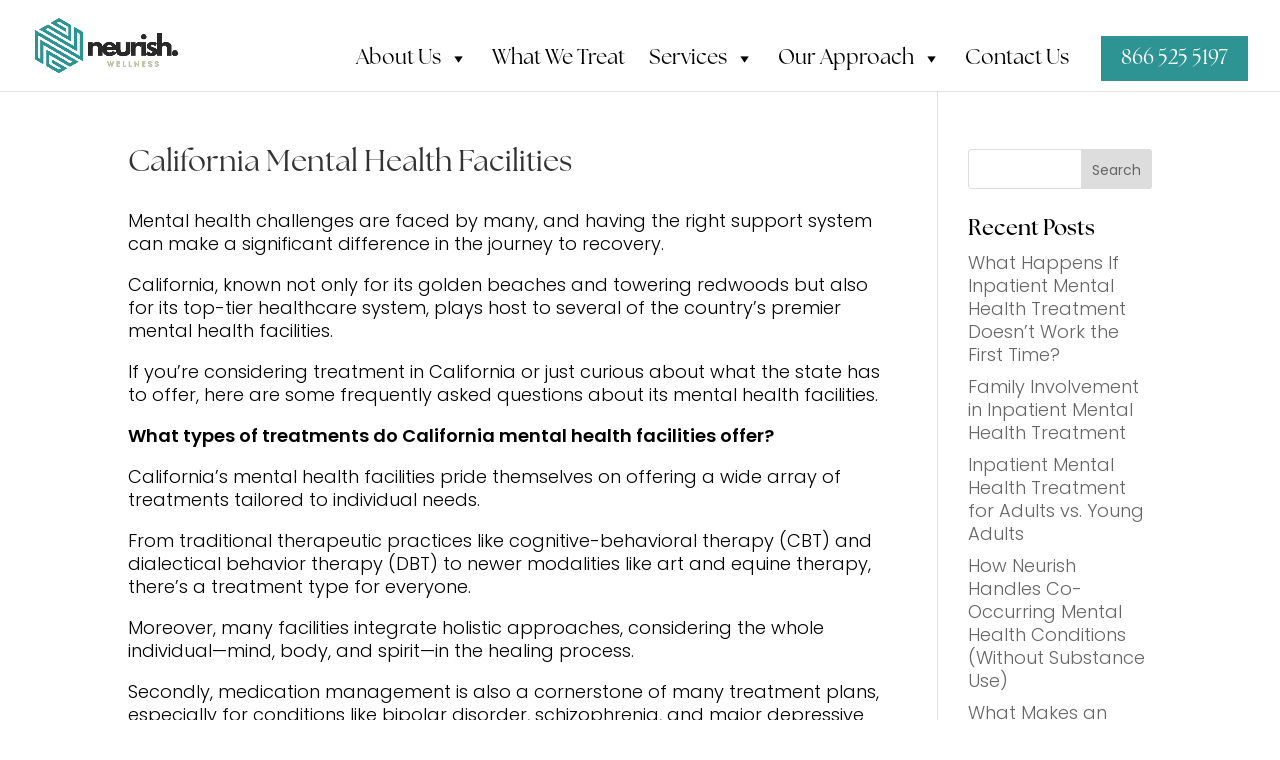

--- FILE ---
content_type: text/html; charset=utf-8
request_url: https://www.google.com/recaptcha/api2/anchor?ar=1&k=6Ld2rBAqAAAAAAe8X3RPe0OCccE0h1MGYQzCoDcF&co=aHR0cHM6Ly9uZXVyaXNod2VsbG5lc3MuY29tOjQ0Mw..&hl=en&v=N67nZn4AqZkNcbeMu4prBgzg&size=invisible&anchor-ms=20000&execute-ms=30000&cb=u5btoy8u8ujw
body_size: 48467
content:
<!DOCTYPE HTML><html dir="ltr" lang="en"><head><meta http-equiv="Content-Type" content="text/html; charset=UTF-8">
<meta http-equiv="X-UA-Compatible" content="IE=edge">
<title>reCAPTCHA</title>
<style type="text/css">
/* cyrillic-ext */
@font-face {
  font-family: 'Roboto';
  font-style: normal;
  font-weight: 400;
  font-stretch: 100%;
  src: url(//fonts.gstatic.com/s/roboto/v48/KFO7CnqEu92Fr1ME7kSn66aGLdTylUAMa3GUBHMdazTgWw.woff2) format('woff2');
  unicode-range: U+0460-052F, U+1C80-1C8A, U+20B4, U+2DE0-2DFF, U+A640-A69F, U+FE2E-FE2F;
}
/* cyrillic */
@font-face {
  font-family: 'Roboto';
  font-style: normal;
  font-weight: 400;
  font-stretch: 100%;
  src: url(//fonts.gstatic.com/s/roboto/v48/KFO7CnqEu92Fr1ME7kSn66aGLdTylUAMa3iUBHMdazTgWw.woff2) format('woff2');
  unicode-range: U+0301, U+0400-045F, U+0490-0491, U+04B0-04B1, U+2116;
}
/* greek-ext */
@font-face {
  font-family: 'Roboto';
  font-style: normal;
  font-weight: 400;
  font-stretch: 100%;
  src: url(//fonts.gstatic.com/s/roboto/v48/KFO7CnqEu92Fr1ME7kSn66aGLdTylUAMa3CUBHMdazTgWw.woff2) format('woff2');
  unicode-range: U+1F00-1FFF;
}
/* greek */
@font-face {
  font-family: 'Roboto';
  font-style: normal;
  font-weight: 400;
  font-stretch: 100%;
  src: url(//fonts.gstatic.com/s/roboto/v48/KFO7CnqEu92Fr1ME7kSn66aGLdTylUAMa3-UBHMdazTgWw.woff2) format('woff2');
  unicode-range: U+0370-0377, U+037A-037F, U+0384-038A, U+038C, U+038E-03A1, U+03A3-03FF;
}
/* math */
@font-face {
  font-family: 'Roboto';
  font-style: normal;
  font-weight: 400;
  font-stretch: 100%;
  src: url(//fonts.gstatic.com/s/roboto/v48/KFO7CnqEu92Fr1ME7kSn66aGLdTylUAMawCUBHMdazTgWw.woff2) format('woff2');
  unicode-range: U+0302-0303, U+0305, U+0307-0308, U+0310, U+0312, U+0315, U+031A, U+0326-0327, U+032C, U+032F-0330, U+0332-0333, U+0338, U+033A, U+0346, U+034D, U+0391-03A1, U+03A3-03A9, U+03B1-03C9, U+03D1, U+03D5-03D6, U+03F0-03F1, U+03F4-03F5, U+2016-2017, U+2034-2038, U+203C, U+2040, U+2043, U+2047, U+2050, U+2057, U+205F, U+2070-2071, U+2074-208E, U+2090-209C, U+20D0-20DC, U+20E1, U+20E5-20EF, U+2100-2112, U+2114-2115, U+2117-2121, U+2123-214F, U+2190, U+2192, U+2194-21AE, U+21B0-21E5, U+21F1-21F2, U+21F4-2211, U+2213-2214, U+2216-22FF, U+2308-230B, U+2310, U+2319, U+231C-2321, U+2336-237A, U+237C, U+2395, U+239B-23B7, U+23D0, U+23DC-23E1, U+2474-2475, U+25AF, U+25B3, U+25B7, U+25BD, U+25C1, U+25CA, U+25CC, U+25FB, U+266D-266F, U+27C0-27FF, U+2900-2AFF, U+2B0E-2B11, U+2B30-2B4C, U+2BFE, U+3030, U+FF5B, U+FF5D, U+1D400-1D7FF, U+1EE00-1EEFF;
}
/* symbols */
@font-face {
  font-family: 'Roboto';
  font-style: normal;
  font-weight: 400;
  font-stretch: 100%;
  src: url(//fonts.gstatic.com/s/roboto/v48/KFO7CnqEu92Fr1ME7kSn66aGLdTylUAMaxKUBHMdazTgWw.woff2) format('woff2');
  unicode-range: U+0001-000C, U+000E-001F, U+007F-009F, U+20DD-20E0, U+20E2-20E4, U+2150-218F, U+2190, U+2192, U+2194-2199, U+21AF, U+21E6-21F0, U+21F3, U+2218-2219, U+2299, U+22C4-22C6, U+2300-243F, U+2440-244A, U+2460-24FF, U+25A0-27BF, U+2800-28FF, U+2921-2922, U+2981, U+29BF, U+29EB, U+2B00-2BFF, U+4DC0-4DFF, U+FFF9-FFFB, U+10140-1018E, U+10190-1019C, U+101A0, U+101D0-101FD, U+102E0-102FB, U+10E60-10E7E, U+1D2C0-1D2D3, U+1D2E0-1D37F, U+1F000-1F0FF, U+1F100-1F1AD, U+1F1E6-1F1FF, U+1F30D-1F30F, U+1F315, U+1F31C, U+1F31E, U+1F320-1F32C, U+1F336, U+1F378, U+1F37D, U+1F382, U+1F393-1F39F, U+1F3A7-1F3A8, U+1F3AC-1F3AF, U+1F3C2, U+1F3C4-1F3C6, U+1F3CA-1F3CE, U+1F3D4-1F3E0, U+1F3ED, U+1F3F1-1F3F3, U+1F3F5-1F3F7, U+1F408, U+1F415, U+1F41F, U+1F426, U+1F43F, U+1F441-1F442, U+1F444, U+1F446-1F449, U+1F44C-1F44E, U+1F453, U+1F46A, U+1F47D, U+1F4A3, U+1F4B0, U+1F4B3, U+1F4B9, U+1F4BB, U+1F4BF, U+1F4C8-1F4CB, U+1F4D6, U+1F4DA, U+1F4DF, U+1F4E3-1F4E6, U+1F4EA-1F4ED, U+1F4F7, U+1F4F9-1F4FB, U+1F4FD-1F4FE, U+1F503, U+1F507-1F50B, U+1F50D, U+1F512-1F513, U+1F53E-1F54A, U+1F54F-1F5FA, U+1F610, U+1F650-1F67F, U+1F687, U+1F68D, U+1F691, U+1F694, U+1F698, U+1F6AD, U+1F6B2, U+1F6B9-1F6BA, U+1F6BC, U+1F6C6-1F6CF, U+1F6D3-1F6D7, U+1F6E0-1F6EA, U+1F6F0-1F6F3, U+1F6F7-1F6FC, U+1F700-1F7FF, U+1F800-1F80B, U+1F810-1F847, U+1F850-1F859, U+1F860-1F887, U+1F890-1F8AD, U+1F8B0-1F8BB, U+1F8C0-1F8C1, U+1F900-1F90B, U+1F93B, U+1F946, U+1F984, U+1F996, U+1F9E9, U+1FA00-1FA6F, U+1FA70-1FA7C, U+1FA80-1FA89, U+1FA8F-1FAC6, U+1FACE-1FADC, U+1FADF-1FAE9, U+1FAF0-1FAF8, U+1FB00-1FBFF;
}
/* vietnamese */
@font-face {
  font-family: 'Roboto';
  font-style: normal;
  font-weight: 400;
  font-stretch: 100%;
  src: url(//fonts.gstatic.com/s/roboto/v48/KFO7CnqEu92Fr1ME7kSn66aGLdTylUAMa3OUBHMdazTgWw.woff2) format('woff2');
  unicode-range: U+0102-0103, U+0110-0111, U+0128-0129, U+0168-0169, U+01A0-01A1, U+01AF-01B0, U+0300-0301, U+0303-0304, U+0308-0309, U+0323, U+0329, U+1EA0-1EF9, U+20AB;
}
/* latin-ext */
@font-face {
  font-family: 'Roboto';
  font-style: normal;
  font-weight: 400;
  font-stretch: 100%;
  src: url(//fonts.gstatic.com/s/roboto/v48/KFO7CnqEu92Fr1ME7kSn66aGLdTylUAMa3KUBHMdazTgWw.woff2) format('woff2');
  unicode-range: U+0100-02BA, U+02BD-02C5, U+02C7-02CC, U+02CE-02D7, U+02DD-02FF, U+0304, U+0308, U+0329, U+1D00-1DBF, U+1E00-1E9F, U+1EF2-1EFF, U+2020, U+20A0-20AB, U+20AD-20C0, U+2113, U+2C60-2C7F, U+A720-A7FF;
}
/* latin */
@font-face {
  font-family: 'Roboto';
  font-style: normal;
  font-weight: 400;
  font-stretch: 100%;
  src: url(//fonts.gstatic.com/s/roboto/v48/KFO7CnqEu92Fr1ME7kSn66aGLdTylUAMa3yUBHMdazQ.woff2) format('woff2');
  unicode-range: U+0000-00FF, U+0131, U+0152-0153, U+02BB-02BC, U+02C6, U+02DA, U+02DC, U+0304, U+0308, U+0329, U+2000-206F, U+20AC, U+2122, U+2191, U+2193, U+2212, U+2215, U+FEFF, U+FFFD;
}
/* cyrillic-ext */
@font-face {
  font-family: 'Roboto';
  font-style: normal;
  font-weight: 500;
  font-stretch: 100%;
  src: url(//fonts.gstatic.com/s/roboto/v48/KFO7CnqEu92Fr1ME7kSn66aGLdTylUAMa3GUBHMdazTgWw.woff2) format('woff2');
  unicode-range: U+0460-052F, U+1C80-1C8A, U+20B4, U+2DE0-2DFF, U+A640-A69F, U+FE2E-FE2F;
}
/* cyrillic */
@font-face {
  font-family: 'Roboto';
  font-style: normal;
  font-weight: 500;
  font-stretch: 100%;
  src: url(//fonts.gstatic.com/s/roboto/v48/KFO7CnqEu92Fr1ME7kSn66aGLdTylUAMa3iUBHMdazTgWw.woff2) format('woff2');
  unicode-range: U+0301, U+0400-045F, U+0490-0491, U+04B0-04B1, U+2116;
}
/* greek-ext */
@font-face {
  font-family: 'Roboto';
  font-style: normal;
  font-weight: 500;
  font-stretch: 100%;
  src: url(//fonts.gstatic.com/s/roboto/v48/KFO7CnqEu92Fr1ME7kSn66aGLdTylUAMa3CUBHMdazTgWw.woff2) format('woff2');
  unicode-range: U+1F00-1FFF;
}
/* greek */
@font-face {
  font-family: 'Roboto';
  font-style: normal;
  font-weight: 500;
  font-stretch: 100%;
  src: url(//fonts.gstatic.com/s/roboto/v48/KFO7CnqEu92Fr1ME7kSn66aGLdTylUAMa3-UBHMdazTgWw.woff2) format('woff2');
  unicode-range: U+0370-0377, U+037A-037F, U+0384-038A, U+038C, U+038E-03A1, U+03A3-03FF;
}
/* math */
@font-face {
  font-family: 'Roboto';
  font-style: normal;
  font-weight: 500;
  font-stretch: 100%;
  src: url(//fonts.gstatic.com/s/roboto/v48/KFO7CnqEu92Fr1ME7kSn66aGLdTylUAMawCUBHMdazTgWw.woff2) format('woff2');
  unicode-range: U+0302-0303, U+0305, U+0307-0308, U+0310, U+0312, U+0315, U+031A, U+0326-0327, U+032C, U+032F-0330, U+0332-0333, U+0338, U+033A, U+0346, U+034D, U+0391-03A1, U+03A3-03A9, U+03B1-03C9, U+03D1, U+03D5-03D6, U+03F0-03F1, U+03F4-03F5, U+2016-2017, U+2034-2038, U+203C, U+2040, U+2043, U+2047, U+2050, U+2057, U+205F, U+2070-2071, U+2074-208E, U+2090-209C, U+20D0-20DC, U+20E1, U+20E5-20EF, U+2100-2112, U+2114-2115, U+2117-2121, U+2123-214F, U+2190, U+2192, U+2194-21AE, U+21B0-21E5, U+21F1-21F2, U+21F4-2211, U+2213-2214, U+2216-22FF, U+2308-230B, U+2310, U+2319, U+231C-2321, U+2336-237A, U+237C, U+2395, U+239B-23B7, U+23D0, U+23DC-23E1, U+2474-2475, U+25AF, U+25B3, U+25B7, U+25BD, U+25C1, U+25CA, U+25CC, U+25FB, U+266D-266F, U+27C0-27FF, U+2900-2AFF, U+2B0E-2B11, U+2B30-2B4C, U+2BFE, U+3030, U+FF5B, U+FF5D, U+1D400-1D7FF, U+1EE00-1EEFF;
}
/* symbols */
@font-face {
  font-family: 'Roboto';
  font-style: normal;
  font-weight: 500;
  font-stretch: 100%;
  src: url(//fonts.gstatic.com/s/roboto/v48/KFO7CnqEu92Fr1ME7kSn66aGLdTylUAMaxKUBHMdazTgWw.woff2) format('woff2');
  unicode-range: U+0001-000C, U+000E-001F, U+007F-009F, U+20DD-20E0, U+20E2-20E4, U+2150-218F, U+2190, U+2192, U+2194-2199, U+21AF, U+21E6-21F0, U+21F3, U+2218-2219, U+2299, U+22C4-22C6, U+2300-243F, U+2440-244A, U+2460-24FF, U+25A0-27BF, U+2800-28FF, U+2921-2922, U+2981, U+29BF, U+29EB, U+2B00-2BFF, U+4DC0-4DFF, U+FFF9-FFFB, U+10140-1018E, U+10190-1019C, U+101A0, U+101D0-101FD, U+102E0-102FB, U+10E60-10E7E, U+1D2C0-1D2D3, U+1D2E0-1D37F, U+1F000-1F0FF, U+1F100-1F1AD, U+1F1E6-1F1FF, U+1F30D-1F30F, U+1F315, U+1F31C, U+1F31E, U+1F320-1F32C, U+1F336, U+1F378, U+1F37D, U+1F382, U+1F393-1F39F, U+1F3A7-1F3A8, U+1F3AC-1F3AF, U+1F3C2, U+1F3C4-1F3C6, U+1F3CA-1F3CE, U+1F3D4-1F3E0, U+1F3ED, U+1F3F1-1F3F3, U+1F3F5-1F3F7, U+1F408, U+1F415, U+1F41F, U+1F426, U+1F43F, U+1F441-1F442, U+1F444, U+1F446-1F449, U+1F44C-1F44E, U+1F453, U+1F46A, U+1F47D, U+1F4A3, U+1F4B0, U+1F4B3, U+1F4B9, U+1F4BB, U+1F4BF, U+1F4C8-1F4CB, U+1F4D6, U+1F4DA, U+1F4DF, U+1F4E3-1F4E6, U+1F4EA-1F4ED, U+1F4F7, U+1F4F9-1F4FB, U+1F4FD-1F4FE, U+1F503, U+1F507-1F50B, U+1F50D, U+1F512-1F513, U+1F53E-1F54A, U+1F54F-1F5FA, U+1F610, U+1F650-1F67F, U+1F687, U+1F68D, U+1F691, U+1F694, U+1F698, U+1F6AD, U+1F6B2, U+1F6B9-1F6BA, U+1F6BC, U+1F6C6-1F6CF, U+1F6D3-1F6D7, U+1F6E0-1F6EA, U+1F6F0-1F6F3, U+1F6F7-1F6FC, U+1F700-1F7FF, U+1F800-1F80B, U+1F810-1F847, U+1F850-1F859, U+1F860-1F887, U+1F890-1F8AD, U+1F8B0-1F8BB, U+1F8C0-1F8C1, U+1F900-1F90B, U+1F93B, U+1F946, U+1F984, U+1F996, U+1F9E9, U+1FA00-1FA6F, U+1FA70-1FA7C, U+1FA80-1FA89, U+1FA8F-1FAC6, U+1FACE-1FADC, U+1FADF-1FAE9, U+1FAF0-1FAF8, U+1FB00-1FBFF;
}
/* vietnamese */
@font-face {
  font-family: 'Roboto';
  font-style: normal;
  font-weight: 500;
  font-stretch: 100%;
  src: url(//fonts.gstatic.com/s/roboto/v48/KFO7CnqEu92Fr1ME7kSn66aGLdTylUAMa3OUBHMdazTgWw.woff2) format('woff2');
  unicode-range: U+0102-0103, U+0110-0111, U+0128-0129, U+0168-0169, U+01A0-01A1, U+01AF-01B0, U+0300-0301, U+0303-0304, U+0308-0309, U+0323, U+0329, U+1EA0-1EF9, U+20AB;
}
/* latin-ext */
@font-face {
  font-family: 'Roboto';
  font-style: normal;
  font-weight: 500;
  font-stretch: 100%;
  src: url(//fonts.gstatic.com/s/roboto/v48/KFO7CnqEu92Fr1ME7kSn66aGLdTylUAMa3KUBHMdazTgWw.woff2) format('woff2');
  unicode-range: U+0100-02BA, U+02BD-02C5, U+02C7-02CC, U+02CE-02D7, U+02DD-02FF, U+0304, U+0308, U+0329, U+1D00-1DBF, U+1E00-1E9F, U+1EF2-1EFF, U+2020, U+20A0-20AB, U+20AD-20C0, U+2113, U+2C60-2C7F, U+A720-A7FF;
}
/* latin */
@font-face {
  font-family: 'Roboto';
  font-style: normal;
  font-weight: 500;
  font-stretch: 100%;
  src: url(//fonts.gstatic.com/s/roboto/v48/KFO7CnqEu92Fr1ME7kSn66aGLdTylUAMa3yUBHMdazQ.woff2) format('woff2');
  unicode-range: U+0000-00FF, U+0131, U+0152-0153, U+02BB-02BC, U+02C6, U+02DA, U+02DC, U+0304, U+0308, U+0329, U+2000-206F, U+20AC, U+2122, U+2191, U+2193, U+2212, U+2215, U+FEFF, U+FFFD;
}
/* cyrillic-ext */
@font-face {
  font-family: 'Roboto';
  font-style: normal;
  font-weight: 900;
  font-stretch: 100%;
  src: url(//fonts.gstatic.com/s/roboto/v48/KFO7CnqEu92Fr1ME7kSn66aGLdTylUAMa3GUBHMdazTgWw.woff2) format('woff2');
  unicode-range: U+0460-052F, U+1C80-1C8A, U+20B4, U+2DE0-2DFF, U+A640-A69F, U+FE2E-FE2F;
}
/* cyrillic */
@font-face {
  font-family: 'Roboto';
  font-style: normal;
  font-weight: 900;
  font-stretch: 100%;
  src: url(//fonts.gstatic.com/s/roboto/v48/KFO7CnqEu92Fr1ME7kSn66aGLdTylUAMa3iUBHMdazTgWw.woff2) format('woff2');
  unicode-range: U+0301, U+0400-045F, U+0490-0491, U+04B0-04B1, U+2116;
}
/* greek-ext */
@font-face {
  font-family: 'Roboto';
  font-style: normal;
  font-weight: 900;
  font-stretch: 100%;
  src: url(//fonts.gstatic.com/s/roboto/v48/KFO7CnqEu92Fr1ME7kSn66aGLdTylUAMa3CUBHMdazTgWw.woff2) format('woff2');
  unicode-range: U+1F00-1FFF;
}
/* greek */
@font-face {
  font-family: 'Roboto';
  font-style: normal;
  font-weight: 900;
  font-stretch: 100%;
  src: url(//fonts.gstatic.com/s/roboto/v48/KFO7CnqEu92Fr1ME7kSn66aGLdTylUAMa3-UBHMdazTgWw.woff2) format('woff2');
  unicode-range: U+0370-0377, U+037A-037F, U+0384-038A, U+038C, U+038E-03A1, U+03A3-03FF;
}
/* math */
@font-face {
  font-family: 'Roboto';
  font-style: normal;
  font-weight: 900;
  font-stretch: 100%;
  src: url(//fonts.gstatic.com/s/roboto/v48/KFO7CnqEu92Fr1ME7kSn66aGLdTylUAMawCUBHMdazTgWw.woff2) format('woff2');
  unicode-range: U+0302-0303, U+0305, U+0307-0308, U+0310, U+0312, U+0315, U+031A, U+0326-0327, U+032C, U+032F-0330, U+0332-0333, U+0338, U+033A, U+0346, U+034D, U+0391-03A1, U+03A3-03A9, U+03B1-03C9, U+03D1, U+03D5-03D6, U+03F0-03F1, U+03F4-03F5, U+2016-2017, U+2034-2038, U+203C, U+2040, U+2043, U+2047, U+2050, U+2057, U+205F, U+2070-2071, U+2074-208E, U+2090-209C, U+20D0-20DC, U+20E1, U+20E5-20EF, U+2100-2112, U+2114-2115, U+2117-2121, U+2123-214F, U+2190, U+2192, U+2194-21AE, U+21B0-21E5, U+21F1-21F2, U+21F4-2211, U+2213-2214, U+2216-22FF, U+2308-230B, U+2310, U+2319, U+231C-2321, U+2336-237A, U+237C, U+2395, U+239B-23B7, U+23D0, U+23DC-23E1, U+2474-2475, U+25AF, U+25B3, U+25B7, U+25BD, U+25C1, U+25CA, U+25CC, U+25FB, U+266D-266F, U+27C0-27FF, U+2900-2AFF, U+2B0E-2B11, U+2B30-2B4C, U+2BFE, U+3030, U+FF5B, U+FF5D, U+1D400-1D7FF, U+1EE00-1EEFF;
}
/* symbols */
@font-face {
  font-family: 'Roboto';
  font-style: normal;
  font-weight: 900;
  font-stretch: 100%;
  src: url(//fonts.gstatic.com/s/roboto/v48/KFO7CnqEu92Fr1ME7kSn66aGLdTylUAMaxKUBHMdazTgWw.woff2) format('woff2');
  unicode-range: U+0001-000C, U+000E-001F, U+007F-009F, U+20DD-20E0, U+20E2-20E4, U+2150-218F, U+2190, U+2192, U+2194-2199, U+21AF, U+21E6-21F0, U+21F3, U+2218-2219, U+2299, U+22C4-22C6, U+2300-243F, U+2440-244A, U+2460-24FF, U+25A0-27BF, U+2800-28FF, U+2921-2922, U+2981, U+29BF, U+29EB, U+2B00-2BFF, U+4DC0-4DFF, U+FFF9-FFFB, U+10140-1018E, U+10190-1019C, U+101A0, U+101D0-101FD, U+102E0-102FB, U+10E60-10E7E, U+1D2C0-1D2D3, U+1D2E0-1D37F, U+1F000-1F0FF, U+1F100-1F1AD, U+1F1E6-1F1FF, U+1F30D-1F30F, U+1F315, U+1F31C, U+1F31E, U+1F320-1F32C, U+1F336, U+1F378, U+1F37D, U+1F382, U+1F393-1F39F, U+1F3A7-1F3A8, U+1F3AC-1F3AF, U+1F3C2, U+1F3C4-1F3C6, U+1F3CA-1F3CE, U+1F3D4-1F3E0, U+1F3ED, U+1F3F1-1F3F3, U+1F3F5-1F3F7, U+1F408, U+1F415, U+1F41F, U+1F426, U+1F43F, U+1F441-1F442, U+1F444, U+1F446-1F449, U+1F44C-1F44E, U+1F453, U+1F46A, U+1F47D, U+1F4A3, U+1F4B0, U+1F4B3, U+1F4B9, U+1F4BB, U+1F4BF, U+1F4C8-1F4CB, U+1F4D6, U+1F4DA, U+1F4DF, U+1F4E3-1F4E6, U+1F4EA-1F4ED, U+1F4F7, U+1F4F9-1F4FB, U+1F4FD-1F4FE, U+1F503, U+1F507-1F50B, U+1F50D, U+1F512-1F513, U+1F53E-1F54A, U+1F54F-1F5FA, U+1F610, U+1F650-1F67F, U+1F687, U+1F68D, U+1F691, U+1F694, U+1F698, U+1F6AD, U+1F6B2, U+1F6B9-1F6BA, U+1F6BC, U+1F6C6-1F6CF, U+1F6D3-1F6D7, U+1F6E0-1F6EA, U+1F6F0-1F6F3, U+1F6F7-1F6FC, U+1F700-1F7FF, U+1F800-1F80B, U+1F810-1F847, U+1F850-1F859, U+1F860-1F887, U+1F890-1F8AD, U+1F8B0-1F8BB, U+1F8C0-1F8C1, U+1F900-1F90B, U+1F93B, U+1F946, U+1F984, U+1F996, U+1F9E9, U+1FA00-1FA6F, U+1FA70-1FA7C, U+1FA80-1FA89, U+1FA8F-1FAC6, U+1FACE-1FADC, U+1FADF-1FAE9, U+1FAF0-1FAF8, U+1FB00-1FBFF;
}
/* vietnamese */
@font-face {
  font-family: 'Roboto';
  font-style: normal;
  font-weight: 900;
  font-stretch: 100%;
  src: url(//fonts.gstatic.com/s/roboto/v48/KFO7CnqEu92Fr1ME7kSn66aGLdTylUAMa3OUBHMdazTgWw.woff2) format('woff2');
  unicode-range: U+0102-0103, U+0110-0111, U+0128-0129, U+0168-0169, U+01A0-01A1, U+01AF-01B0, U+0300-0301, U+0303-0304, U+0308-0309, U+0323, U+0329, U+1EA0-1EF9, U+20AB;
}
/* latin-ext */
@font-face {
  font-family: 'Roboto';
  font-style: normal;
  font-weight: 900;
  font-stretch: 100%;
  src: url(//fonts.gstatic.com/s/roboto/v48/KFO7CnqEu92Fr1ME7kSn66aGLdTylUAMa3KUBHMdazTgWw.woff2) format('woff2');
  unicode-range: U+0100-02BA, U+02BD-02C5, U+02C7-02CC, U+02CE-02D7, U+02DD-02FF, U+0304, U+0308, U+0329, U+1D00-1DBF, U+1E00-1E9F, U+1EF2-1EFF, U+2020, U+20A0-20AB, U+20AD-20C0, U+2113, U+2C60-2C7F, U+A720-A7FF;
}
/* latin */
@font-face {
  font-family: 'Roboto';
  font-style: normal;
  font-weight: 900;
  font-stretch: 100%;
  src: url(//fonts.gstatic.com/s/roboto/v48/KFO7CnqEu92Fr1ME7kSn66aGLdTylUAMa3yUBHMdazQ.woff2) format('woff2');
  unicode-range: U+0000-00FF, U+0131, U+0152-0153, U+02BB-02BC, U+02C6, U+02DA, U+02DC, U+0304, U+0308, U+0329, U+2000-206F, U+20AC, U+2122, U+2191, U+2193, U+2212, U+2215, U+FEFF, U+FFFD;
}

</style>
<link rel="stylesheet" type="text/css" href="https://www.gstatic.com/recaptcha/releases/N67nZn4AqZkNcbeMu4prBgzg/styles__ltr.css">
<script nonce="G5VLi05UT8Uk-fLYTzyjhQ" type="text/javascript">window['__recaptcha_api'] = 'https://www.google.com/recaptcha/api2/';</script>
<script type="text/javascript" src="https://www.gstatic.com/recaptcha/releases/N67nZn4AqZkNcbeMu4prBgzg/recaptcha__en.js" nonce="G5VLi05UT8Uk-fLYTzyjhQ">
      
    </script></head>
<body><div id="rc-anchor-alert" class="rc-anchor-alert"></div>
<input type="hidden" id="recaptcha-token" value="[base64]">
<script type="text/javascript" nonce="G5VLi05UT8Uk-fLYTzyjhQ">
      recaptcha.anchor.Main.init("[\x22ainput\x22,[\x22bgdata\x22,\x22\x22,\[base64]/[base64]/[base64]/[base64]/[base64]/UltsKytdPUU6KEU8MjA0OD9SW2wrK109RT4+NnwxOTI6KChFJjY0NTEyKT09NTUyOTYmJk0rMTxjLmxlbmd0aCYmKGMuY2hhckNvZGVBdChNKzEpJjY0NTEyKT09NTYzMjA/[base64]/[base64]/[base64]/[base64]/[base64]/[base64]/[base64]\x22,\[base64]\x22,\[base64]/wqELw6fDgMKGcgrDrjzCtz7Cj8OEQMO/TcKlCsOYZ8O/AMKaOg5HXAHCpMKjD8OQwqEPLhIkOcOxwqhnGcO1NcO+KsKlwpvDhcOewo8gWsOwDyrCizzDpkHCi0rCvEdIwo8SSUkATMKqwp7DqWfDliQZw5fCpGPDgsOye8K7wq1pwo/Dh8KPwqodwoTChMKiw5xVw4Z2wobDqsO0w5/CkzHDowrCi8OGSSTCnMKOGsOwwqHCsUbDkcKIw7FDb8Ksw4sXE8OJRMKPwpYYIsK0w7PDm8O7YCjCuFPDlUY8wpM0S1tCAQTDuXLCh8OoCy11w5EcwrRfw6vDq8KBw70aCMKlw55pwrQ/wo3CoR/DgHPCrMK4w7HDm0/CjsO+wrrCuyPCq8OtV8K2DCrChTrCtGPDtMOCJkpbwpvDlMO0w7ZMZQ1ewoPDkXnDgMKJXxDCpMOWw5/CksKEwrvCs8KlwqsYwpTCslvCli/Cs0DDvcKtHArDgsKrFMOuQMOAL0llw7/Cg13DkCglw5zCgsO0wptPPcKCCzB/PMKYw4U+woXCmMOJEsK6VQp1woXDpX3DvnEmNDfDqcOGwo5vw6Z4wq/CjEnCp8O5b8O8wrA4OMOKEsK0w7DDs28jNMOXXVzCqgLDqy86ZsO8w7bDvFgGaMKQwqpkNsOSeizCoMKOHsK5UMOqMwzCvsO3GMOiBXM+XHTDksKvIcKGwp1EN3Zmw7M5RsKpw63Dq8O2OMKywpJDZ2/[base64]/CnMKZw4bCmCRHwo9UO8KpRMOgw5nCmG4/wos9QsKROcOaw5/Di8O+wp1THMKZwpEbBsKwbgdlw47Cs8OtwrfDhBA3QW90Q8KlwrjDuDZgw70HXcOkwo9wTMKRw43DoWhzwocDwqJHwoA+wp/ColHCkMK0PBXCu0/Dk8OlCErCmMKgehPCnsOWZ042w7vCqHTDmsO6SMKSSTvCpMKHw5jDn8OCwqnDkmE2TFBdRcKBOHRvwpBLRMOqwqV8J1Jtw63Cth8TDBZbw7TDrMOVHsOQw4VGw61Gw4FhwrfDg2pfAx99Hx9oKnjCocOCaxRSBVTDiDfDvTPDu8O/[base64]/DncKYd8Kjw5jDhgU7w6NhJjAfwrfCtsKpw6vCkMKSa2DDklPDgsKqTjgaCmHDl8KeKsOzUBNpYyAzHVXDpsO/M1EtCn9YwqjDlhLDssOUw61Nwr/[base64]/CsH9WYsOZOVDCm8K5McKgHW3CtsOrQcOUfnDCusOCIQjDtQ3DmsOiC8KUGDfDncK+SkARfFVCQcKMERUWw4JweMKjw4Zvw5fCkmI1wozCkcKow7jDlMKdM8KudyZ4GiszawvDpcOnHWdREMKhZnXDs8KLw57DmzcKw5/CrsKpXms+w68FN8KMJsK5Gw3DhMKqwqBuBGTDmMO4KMKiw708wpLDljXDoxrDii1Uw6U7wojCi8OvwrQ6IWzDisOgwqzDpTpZw4/DicK3K8Ksw7bDqjbDjMOOwq3CgcKQworDtsO0wrTDoUbDlMOcw4FgSi1nwoDClcOyw6rDrzMwEyPChVNme8KTBcOIw7TDusKPwoNbwoFMJcOnWQbCvB7DgF3CrcKMPMOFw59vHMO2asOYwpLCicO1MMOCTcKAw6bCgW8SNsKYRh7ClHjDnVTDlWYqw7syL3/Dl8K5wqPDp8KYCcKKK8KeacKnccKTIlNhw6o4X2EHwozCjMOeBQPDgcKcGMOlw5ggwpM/[base64]/CtsKBwpQLPkHCjQXDp1TChxfDncOAwpZ6wpLCrlYiK8KKRi3DtT9VMC/[base64]/DlkHDsVk4w4JyTCgQw6gOT8KVA3/CjlDCi8K5w58uwoACw5LDuHzDm8KMw6Z6wrBSw7YSw7k6XXjCucKvwoQyDsKxW8K/wpxXQ19lNxgwPMK7w7kew6PDkVU4wpXDq2oyTMK0AsKtUMKLbcOvw7NcD8Olw7kRwp3DuAVFwrV+NsK1woRpIjhewro4L2DDuWd/[base64]/wozDhsO5CcKewp3CvkTCvXpOPsKbAUbCmGfDihp9R3HCp8Kyw7EZw5h2S8OUVA7ChsOtw5zCgMOtQ0fDssOcwoBZw4xOP3VRM8OtUyd6wo3Cg8O9QTg4WlxnDcKJZMOQAwPCiCcxfcKWJ8O5cHkUw7/Do8KxN8OUwoRrKkDDg0l7YmLDjMOTw7/[base64]/DiMKxXynDrHdTR8KQIWXDgMKZwqlPN8Ktw758w7TDgcKqHx4XwpvCjMKvEBksw7bCk1nDuUrDtMKAE8O1AnQxw73DpHnDnTvDqDFrw6N4HsOjwp/DmDprwq1nwqwpZMO0woIkACTDoTTDtMK4wpJDJ8KSw5Ifw45owro/[base64]/wrzCpMOJUsODw53Cm3jCpjoNw5LDphMJwrnChcK/wrfCo8KlRsOHwrLDlVbCsWjCim5cw6nCjnbDt8K+TXYkbsOGw4HDhAxjOVvDtcOkEMKGwo/DgirDmMOJM8OdJ0BaTMKdfcKvZW0QbsOPMMKywpnCn8Kewq3DjQ9uw4hyw43DrsKKCsK/[base64]/CqcOBwrnCv0Jswp3CnHDCpsOpdMKPwrfChWdHwoh6RGTCtcOQwoouw6Rrd1EhwrPDgh8iwrYhwqvDuVUQPAtrwqUdwpLCmH89w59sw4HDhnjDm8OmFMOWw5nDtMK+YsOqw4EcQsKswpJCwqgGw5vDrMOPIlApwrfCkMObwr1Iw4nCsQ/CgMKPMAHDlzlwwrzClsKLw61Mw4ZnZ8KfeDJxF0B0CsKvMcKiwrVFdBPCqsOUeWjCncOvwpPCq8Ogw7IGVsKlKsOxPsOBR2IBw7QKOwrCqsKww6YDw5gbZVBWwq/DuAjDrsO9w5towoJcYMOuEcKpwrQ3w5YNw4DDvVTDucOJbwZLwo3CsRzChmjCqFDDnEvCqyjCk8Onwo17dMONTkRAeMKrXcK/QRF5CBXDkT7DqcORw4HCmgd8wokda1A/w7AWwpxIwoLCsn/[base64]/[base64]/DucKGLFQ0w5DDqcK2QsKZw6NPOgjCicO2FwgBwqghWMOqwpPCnRvCh0XCgMOAMkzDscKiw5DDu8O7bmfCkcOKw68rZUDDm8K1wpVMwpLCt1d6En7DkTbCm8OodADDlMK9LVhxL8OJMMKLB8OOwokgw5zCvDNRBMKNG8O+K8KfB8KjeRTCqEfCjkzDh8KADMO/FcKYw5JpVsKMVcOxw6t8w4YJWF8/[base64]/CgQ/CucO9woPCt3ZNw5bCqlsmw4XDvzfClFMCYGTDmMORw6LDrsKjwrBFwqzDkQvCjsK5w7vCmWHDmT7Ct8OrU09AGcOIwqpAwqXDi3Nxw5NXwr17MsOGw7EWTCXCpsKdwq1mwrtOZMOZM8KIwohKwr8lw6dew4jDjynCrsOHU0PCo2VOw7/Du8Ojw5B5FTDDrMKvw7g2wrZWRh/Ct0Fxw5zCtTYEwrEQw6LCuzfDhsKoe1sFwpU4wrgWVcORw7R5w5nDvcKgLAwpNW4FRDIMM2/DlMOrfiJwwo3DrcKOwpXDu8Osw4xGwrjCgMOswrHDs8OIFEZVw7Z0C8OtwoHCiyzCucO1wrEmwpZ+RsO4H8K7N13Cp8OQw4DDtUM6Mhc8w4ZrDsKRw73Du8OhVFYkw6peGMKBLlnDnMOHwpxRP8K8a1zDjMKRIMKdJUxnYcOTCGk3XBI/wqjDmMOCc8O3wq9DICTCuXjChsKbVRo4wq18GMOeCQrCtMKrWwccw6rDpcK8fVQ0bcKmw4F3NAtkIsK/ZVjCvFXDlC9NVVnCvgMJw6pIwowxBzcIZnXDjcOdwqpTNMO1HwENBMKjf0RvwoIQw53DoDdGRkbDlxjDn8KvF8KEwpbDt3JBZ8Oiwr4PLMKPAHvDgm5PYzUEeUzCnsKfw5XDv8KcwrXDpcOLQsKBX0Q4w5bCtkNwwrowb8K8XXPCp8Kqwr/ClsOHworDkMOTM8KJL8Kuw4HCkSHCpcKGwqkIalVMwovDgMOSUcOhNsKMPsOrwrUxMHYaWTAcTV/Dp1HDh0/DucKKwr/ClXHDl8OeQ8KvdcO5az0Jw69PLgoWw5MiwpHCisOQwqBfcQDDkcOpwp3Cs0XDicOhw7l8ZsOfw5gyPcOsOibCjSMZwrVdEh/Dmn/CsVnCqcKsEcKUE3/[base64]/DocKnwp1mNB8rwp/[base64]/[base64]/Co8OwA1s6Mw1RwrXDmxnCk8OvL8K8CcK4w7nCgMOBScK9woPDhwvDjMOacMK3DRXCoA5Dwrlbw4Zka8Ogw73CvwoiwqNpOwhgwqDCkjTDtcKUY8OJw77CtwYESz/[base64]/[base64]/CiW8swpfDp8Obw4ZYw5klI8Kma8Kww4DCtSjCpQHDj0vCm8OrAsOPdMOeIcKgacKfw5Vrw7DCj8KSw4TCm8OUw5HDnMObbyQLw6QkesOWI2rDkMOpQgrCp3ozRsOkGsKfesO4w4BHw4IXw6Jyw6VMCnddVgvCpyALw4LDnsO5ZHHDvl/DisKewr45wrnDuljDmcOlP8KgPRMlCMOuW8KLPizCqkXDqFMWbsKBw7vDtMKNwpTDhxTDucO1w43CuUHCuR5+w58ow6A1wrBkw6/DkMO4w4jDjMORwogiQmMSAFbCh8OGwo0jb8KNSUUJw4s6w6bCoMKbwrIcw4l0wpHCksOZw77Cq8ONwo8HFUnDumLCsAIQw7Auw6Amw6rCml04wp0cSMOmfcO4wr/CvCB/[base64]/DmMOkIwrCgx3DqGAoTsKDw6Mhw6TDsy/CtsOpw7jDu8KGNsOiwrVmwrHDl8OEwod9w53CmcKoZcOkw5IIVcOMWxhcw5/[base64]/Dv8KTwqbCkVTDncKHQ0Usw4hLCMORwpYcw7vDgDjDiBEvYcOvwqgIEcKOe2PCgDFPw6nCiMK5BcKqwqnCln7CosOqXhbCgCTDrcOXTcOOQMONw7PDo8KrD8ORwrTCo8Oww6bDnTnDjcOrJXd9dE/Cn2RxwopIwpkcwpTCtT9ucsKuV8O2JcOLwqcSR8OTwpbCrsKHGTjDksKiw7JGKsKYc21AwotFHsOcUQ4rWkUzw6ogRzJhRcOWUcOGScO+wq/[base64]/wqJzw7HDqsOVXVTDlxLDocOrwr9EVBTCmcONCBHDh8OtQMKaJgViasOkwqLDiMKpEXXDsMOWwooAeBjCscOraHbCtMOgRVvDmsKJw4oxwq/DgULDjnREw7Q+NcO5wqFPwq5BLcOgX3EMYn8hU8OWalY+c8Oyw60TUHvDsl3Ct08jQS5Yw4XCssK/a8K5w5tjAsKPwqwqaTjCi0bDukRwwrgpw53ChwTCicKRw5/[base64]/ClsKcfsKSDcKpwrxOC8KpDGQHAsOtwp1ZCxdnAsOaw55XEmMTw73Do08uw4XDt8K9GcOVSnbCpX0hXj7DiBhpJ8Ove8KxL8Ogw4/[base64]/[base64]/[base64]/a3B9MBzCmMOgZF3CoFfDoiAZw7ZFKcOPwrVpw4XDpER/wqLDv8K6wooBHcKiwobCmFnDu8Kjw6VICSsOw6PCgMOlwr7ChAgCf1w5GkXCksKwwpLChsO9wrxVw6MOw7LCmsOGwqQMaUXDrlTDuXJhdF/DpMKAGsKwFVJbw5TDrGw+fwTCtsOjwp81R8OdNAhzH0FUwr5EwrfCusOUw4PCsxwhw6DCgcOgw6DCrhkHRiFHwo7Dl0lmwrAjM8KqXcK9Gxcqw4vDrsOQDSlLPlvCl8OScVPDrcO+W25xUVpxwoZZBAbCtsKnYMORw7xhwoXCgMODTXTDu1F4WnBWKsKdwr/CjXLCj8KSw4ofDRZMwoE4XcKKZsOWw5Y8YgEFZsKKwqs6L1B/NVHDkB3DuMOnBsOAw4dZw55NY8OKw6oTAcOwwoAwOjLDpsK+UsKQw77Dj8OdwrXCjzbDtMOrw6x5BsO6VcORflzCpDXChcKuNE3DicKcEcK/[base64]/wrfDuW/[base64]/woTDg8K9wocNAsOMOsO4w6XDpBLChMOXwo3ChxPDtBgPU8OmYsOWd8KMw5Amwo3Dti0vNMKww4HDoHk+CsOowqjCvcOBYMK3w4fDncOOw79NZTF8wpIPSsKVw6TDoQMSwpTDig/CkU3DosKSw602bcOywr1mKh9nw6zDrFFCV3c2Z8KXd8OlWDLDkmrClH0IFjstwqvCu1oTdsKtFMOTbx7DrU5GPsK1w7wlUMOJwpBQfMKRwoXCo2sxXH05RxleKMOGw5LCvcKjGcKqwopqwoXDvWfDhDhcwozCpWrDgMOCw5shwoTDvHbCm05Jwpw4w7nDkikMwpslw5/CtlvCq3daCWAcZwV0woLCo8OeIMKNUhYUecOTwpzCl8OUw4/DoMOHwpANDTrDknsXwocDasOAwobDpFfDpMK5wqMsw4nCk8KMVjzCosKlw4XDu3wAPC/CjsOFwpp7LltuUsKMw5LCvMOFOkUTwojDrMO/w77CmsO2w5gLKMKobsKvw7pPw4HDjGQseyhZM8OdaEfDoMO9WHZcw4fCssK5wo11fk7DsT/CncOXNcOFWAbCiktlw4YgNHjDg8OReMKxJ0M5TMKNEVd/wocew6DCrMOwYxLCqXRkw7nDgsO+wqRBwpnDl8OZwrvDk1TDuGdnw7fCusOewqwqGHtDw5R0w4xmw5rDpVQAcwLCnyTDsWt2LllsM8OsYzoWw4FoLAF9XwnDqHEdw4fDnsKzw4gFGS7DrxQUw7xCw4/DrTBrXsKVRjZgwoZfM8O7w7cnw43Cj1N7wqvDgMOcBDXDmT7DkTxBwrU7NcKkw4ovwqLCv8Orw7fCpyNfYsKfTsKvDCrCnz3Dt8KFwr99e8OWw4EKZsKPw7R/wqB/A8KeFGTDi3jClcKjPgwEw5c+KT3CmwNywojCuMOkeMK9EsOfG8Kdw6PCt8OPwqZbw4FTGwPDh2lZT2EQw4BuSMK7w5sIwrXDvhAYI8OLPCtbAcO6wozDtXxJwqhRCXXDkCTClSLCqW3DoMK/ecK5wop4NmNiwoFnwqt/wpY5FU7DpsOdHRbDswMbVsKdwrjCqBx+RWvDkgfCjMKNwqQLw44ACzR9IMKFwrVJw5NUw69IQQsnRsOKwoFvw6TCh8OycMKKIHpbR8KtJTV4LyvDh8O/ZMOSRMOhBsKCwr3CusKLwrdHw59+wqHClEAcaVx8wrDDqsKNwox4w7N0WlUCw7HDjxrCrsOkQR3CsMKuw73DpybDsUfChMK7FsOvH8OgaMKiw6JQw5dMPHbCo8OlTsOsOyJ1RcKiKMO2w4DCnsOxwoccVW3Cg8OLwpk2TcKIw5/DvUnDt25Xwr8zw7wowq/[base64]/Dp8OEwrt/H1bCksKewrp8SBw5wpEeRUzDuVLConNAw5fDhUjCv8KKOsKnw5I3wpUDazwjYTZmw7fDmgNNwqHCmlrClCdLdS3CpcOARGzCtMOnbMOTwp9EwofCsS1BwpESw712w5/CscOFVz3Ck8KHw5/[base64]/Cp30lwpLDr2nCv8KawrM5wrPClBHCvkt2K0wPNRHDncKowrRVwq/[base64]/Cv8KjVzwGw49XwqfChi/[base64]/[base64]/w5jDr8OURMKRTcOSw6LDj8OoK00Ew7o5JMKmKMOJw7bDmsKYGzluUsKJb8Orw5dWwrTDoMOnN8KsacOHDWrDj8KGwpdVd8KgMjpnG8Odw4dQwrcibcO6e8O6woVZwog+w6PDnMO6H3DDnMK2wrwRMx/[base64]/Cozp4aSDDhBF6w4fDtkdiwrDCu8O1w6jDmA/CuznClnRHfyc3w5PCmB0/wpzCp8ONwq/Dmnwiwo8pFAHCjRJOwpvDssOxagXCj8Ovbi/DmxvClMOUw7nCucKIworDksOecEDCiMKqIAkbOMKUwobDshIxXVYjZ8KVAcKQcFHCiXjDvMO/ViXChsKPPsO6VsKowpdKPcORbMOrFDlINcKtwotKSBbDuMO8TcOcI8OVSTnDu8KKw4TCtMO/[base64]/wrDChWLChDY8UjDDkS99A8Kaw7UZJwnChsOYDsKhw4HDlMKVw6zCgMOrwqdCwp4Awq/Dqi4SJRhzKsKXw4pVw69pw7QPwqrDqcKFRsKufsKTVmJ9DUI4wr5yE8KBNMOfasO5w5MOw6cOw6jDrxpdCMKjwqfDjsOhw501wpPCuQ7DuMOWR8KiJ1c3ayHCgMOsw4bDk8K9woXCr2bDim4Pwo89WcK/woTDmQnCpsOVTsK+QhrDo8OfY1lawqDDqcKjbxTCmR8SwobDvXUsB1t4MUBHwqZBZi1aw5nCnBBCW2LDhFjCisOQwr4ow5bDn8OqBcO2wqMKwoXCgSRpwoHDolTCiktZw71nwp1hUsK+dsO4cMK/wrdgw7jCiFlewrTDhRJvw4Yxw49lCcOIw6QnE8KbCcOFwppNMsOcIzfCsgDClMKsw6oXOsOmwqrDg3bDm8K1U8O+ZcKxwoJ/UB8Mwp99wrjCkMOnwpJ/w6l6L0xYJRbCpMK0U8KNw4PCkcKaw6YTwo9SEcKZN1jCvsKdw6vCtMOOw6o9E8KYYRvCu8KFwrzDj1RQPsK2LAfDsFLCq8OwAEdiw4NNOcOkw4rCtVdzUnZvwqnCuDPDvcKxw4/CtxnCl8OqKhXDjic9w715wq/Ct07DtMKAwqDCuMK3NR4BAsOOaF8Iw5bDq8ODbQwTw4Iqw6/ChsOaNAUGK8KRw6YaHsKLYz8vw4jClsODwppUX8K9aMK6wqIpw58oTMOZw70Tw6nCm8KhGnHClsKFw7x5wpJDw4PCvMKYAFZdWcO9DMKrV1vDjx7Ck8KYwqwGwoNPwoHCjw4CQXbCicKEwo7Dv8Kyw4vCsD0UNEkcw5cLw4PCvGVfKX7Co1vDssOFw6LDvmrCmMOOKz/CisOnbyPDk8K9w6sCYcONw5bCpEPDo8ORE8KSZMO7wrDDo2zCmcKubsOdwqvDliMVw6REfMOGwrfDgEA9wroGwqjDkR/DiQoyw6zCsHXDtwYEMsKEGhfDun09NsOaCHkGW8KiFsOPFQHCnx/ClMKBeUgFwqpaw7tBRcK7w6nCq8KbFnHCksOMw4sCw6oww5xFBifChcOpw708wrnDpH/DuA3ClMOZBsKMEwtjWQ9zw6vDnBMxw6bDvcKKwoLDihdwLW/Cn8OnHsKEwpJAXCAhcMK9KsOhKwtEUFjDk8O4Q15TwpBkwqIkX8Kvw5TDqMOHNcOdw5lddsOGw7/[base64]/wpTDrcObw7kKw4DDgSjCgsKNwrxkwqXCi8O4AsKaw5Ixc2E3C33DrMKAN8KowojCkFjDgsKUwqHCk8KlwpTCmi0+PD3DjxPCnmtbNwZMw7EeEsOMSlFUwobDuxHDlFvDmMKiJMKow6EOR8OcwqXChkrDnTs4wqvCr8KTaFMww4/CiRpUJMKxJlDCmcOJEMONwoQBwqgLwocpw4vDqz3DnMKXw4UOw6vCosKdw6JVfSnCuCbDvcOHw54Uw7TCq3/DhsOiwo/CvTlIe8KLwpZbwqoSw5ZMXEbCq3kkLjPCqMOcw7jCriMCw7sxw5QPw7bDo8K9X8OKYV/CjcKpw6rCjsOIeMOdLUfCli5OPcO0CGx9w6vDrn7DncOIwp49ADw8w6oEwrHCp8Oewp/ClMK0w6ohecO7w65Fwo3DssOzEsKjwqceSlLCiivCscOjwrvDjAgNw7ZLUsOTwqfDrMKQX8Okw6Z2w5PChnMCNwgFIlg7OlnCksOwwpxeSHXDp8O2bRvClkpgwpfDqsK4wpDDo8K0TjNsBDApAlVSN3PDmsO8fQwPw5DCghDCsMOZSltTw55Uw4hdw5/DssOSw6NoSWJ8P8OJTws+w74/[base64]/ChsKdw5jDnMKXDDB3w7g7MRpxACLDtgRFY3B/woTDgE41VmFRSMOGw7zDnMKGwqfCu0x9CibCncKTJsKoKsOGw4zCuxwXw7xDWVzDjX1gwo7CiH4ww4vDuxvCnsOHesKdw4MYw7RrwrwswqR1woUXwqHCtDBEUcOUdMOlXhfCl2jCgiICWjxPwpo/w41Jw4l1w6xYwpLCqMKGSMK6wq/Cr1Z8w6MowpjDgQF3wrdIw4bDrsO/HQ3Dggd1ZsKAwpZFw6tPw5PCtnzCosKvw4UeOWZTw4Etw6Nawo0sAlg7wp7DosOFEcKXw4DCj15MwrR/[base64]/ewvCqsOPw6nCpcKCfsOvAR45wqJWD0bCmsOISTrCkcOZGMKiU0XCi8OqA08eHMOVfm/Cv8OoVcKJwrrCpA5Nw5DCrHI8KMO/EMK+Wn8Iw6/Dpjh3wqokHikjK0EPFsORSWs/wrI9w7bCr0kKTRDClRLCrMK1X3QWw4xvwoZXHcOKD2RSw5HCiMKaw40Uw7/[base64]/ClTLDhk9Uw4jDhgElDsOZw58fwpzCuhrDhQnDuMKjwrZHME4vb8OFRALCi8OyCAXDusKAw78TwrY2CsOew6xKZ8KqUAh3YMOiwrvDsmxEw6XCtUrDhnHCmy7DicOdw5Jrw7TCogXDpQpkw6N/wonDtMK7w7Q+ZGLCi8KcWzwtfmNlw611ZE7DpsOkHMKzXVFJwo15w6N2EMK/[base64]/wqo3McKJwrcKRcKTw60Vwp7DrgXCpzl8cjDCuREbFsKRwpzDj8OgXRrCpnNEwqkQw58cwp/Clx4oU3TDvcOIwq4uwr7DvsKnw7RiT3BEwqrDoMOxwrvCqMKawrw3RMOUw4zDm8KwEMKnC8OuVitBBMOsw7bCoj9awqXDnFAQw41kw47CsGQRdMOaHcKyUsKUb8KOw6FYEcKYDnLDqsOqDsOgw5wXbB7DjcKkw7vCvwXDp0VXR094RHcIw4rCvHDDlSfCqcONIzTDhj/DmV/DnA3DkMKCwpInw6E5L2MGwpnCiHMVw4XDtsO6w5jDulsCw6zDnF4IZHJ/w6FgR8KHwr/CjG3DnXzDtsOlw7Ymwq5NRMOBw4XCiidww4gCJx8+wqpbESABSF9awrJEdMKUPsKpBn8LccKhTh7CtGXCqBbDkcKXwonCscK7woJOwrIrc8ObX8O3AQB9woBOwodOKDjDgMOOAH5zwrzDvWbCuCjCoE/CnjTDu8KDw6N/[base64]/SSPDvMOLw4jCvX4WccO2wrNXwqI9wqjCg18aDMKdwrJ3FMOowrFYcBpAwq7DncK6NcOIwoXDrcKHesOTRV/CisKFw49/w4fDmcKkwpDDn8KDacO1Uwsfw5Q7TcKuRsKKdik4w4QmOQXCqEEuOAwuwoXCiMK7w6dfwp/DvcOGdwLCgSPCpMKLN8Ozw6XChWLCq8K7H8OMBMO8Q3M+w44JXMKcLMO7LcO1w5bDuDfCpsK5w4MxBcOMHkPDh1FUwpkVccOkKBZKacOVwopteXbCnEXDjlbCqAnDkUpDwpkKw4bDmx7Cijwrwqhzw4PClSjDvsO+CGbCgk/Co8OSwrrDvcOOJ2XDisKEw4YjwpvDlsKKw5fDtTJ7FjQkw79Jw680KyLCkD4jw6bCrsO9Pw4bJcK/[base64]/DoWHDhcKRIQ/[base64]/[base64]/[base64]/DoizDqMKbwpTDvSBbwqEaw45rwobDhcOfZwxoUCHDksO/aC7CmsOvw7rCmW1vwqfDmV3CksK8wpzCoBbChSQ2AkUiwqLDgXrCj05vRsOVwrgHGAfDthVXdcKUw4TDshF+wp7CgMOXaDzDjXfDp8KObcOrWGXDn8OXNxo4alcNbEpXwqDClCzCpyBbw6/CrSjDnGt9B8K8wqnDm0DDvkImw53DuMO0HSfCqMO+Q8OgImw5bjPDrwBfw78/wrnDnibDsiYvwpzCqMKsZ8KlHsKkw7bDnMKfw7lqLMOhB8KFAi/CgCjDh2s0JznChMO+wpwrLlghw7zDkFdrIGLClwhCP8KzcG92w6XCijHCn1MCw6JWwqkNBhnDi8OADnVUVCJ6wqTCui15wonDt8KecSjCucKAw5/CiE3Dhk/DicKLwrbCscOPw4UaQsOcwpXCl2bCo0PCjlXCrzh9wrl3w6/[base64]/DjsObXcO4RMKpXxLChHHCqlzDrHvClsKPKMKfI8OiIF7DsT7DiQbDrcOuwpfCiMKzw7gdccONw4hYKi/DrE3ClEPCpk3Dtyk5fUfDocONw43DvcK/wrTCtUFcZVzCj3F9fMO6w5bCgsKywo7CiADDiVInb0QEB2N/GHXDmVHCicKrwrfCpMKEKMOtwpjDo8O3e0LClE7DhHLDgsOFJMODwrrDu8K9w6jCvMOhJycJwo5XwofDuXU9wqHCucOaw4wlw4J3wp3CvMKhciTDsXLDtMOawoIuw6U9T8K6w7HCkmTDosOcw5HDv8O0QRTDtcKIwqPDpwHCk8KyVUHCn3YBw63CpMOgwpojQ8ONw6/[base64]/NAhuMnzCtcOfw7nCpQbDrcO2bMK4CMKVGw/Ds8K+acOGR8KnGCnCliQfWQPDssOqLsO+w6XCh8KhMMKWwpQOw65Cw6TDjAdnPwDDpnbCpz1RMMKke8KSTcO+DMKwCMKOwrIxw6DDtwjCkcKUYsOYwr7Dt1HCi8Ohw54sVkgCw6UbwoTChS3ChQnDvhYRTcORPcKOw40aLMKDw79FaVvDtXFGwrDDtQ/DvkB0RjzCmcOCVMORPcO9w702w48GV8O7NmB/w57Do8OWwrDCjcKGNk0JAcO9MMOMw5vDksKKB8KuO8KCwqxlJMOgQMO4csO1MMO3bsOiwrrCsDg4w6RPLsK4NU1fJsK/wojCkg/CqgZyw63DkXbCg8Oiw7/DjC7ClcOrwojDtsK6RMOMCArCisOPLcKvLzdXUEtyLTXDlztrw4LCk0/DukHCusOnKsOTUUlfdWzDlMORw44PXHvDmcO3wqzCn8Ktw4A+b8K9wo1QEMKCNMKNBcO/[base64]/ChMODFsO6OR/CncOtwqHDjcK7MMOBF8OGwoMewqYcEV8Vw4rClsOEwrTChWrCm8Opw4Alw4/[base64]/CiEzDusOceXRtwqHDvcKmw5MXwpzDjUEZYQI5w4fCs8K3EsOcFsKpw6lrY2LCpB/CsnR5w7ZWFMKGw5zDksKMK8O9ZnHDh8OMZcOKJMKDPW7CrcOXw4jCjwTDkSF6wpEqRsKbwoI4w4XDg8OuCzTCmMO6wpMhMAd8w4EEYFdgwp9jTcO3wp3DnsOuT0wqKR/DhcKZw4HDq2DCqcOwccKuMUPCrMKDD0LCnFVUfwF1RsKQwrHCj8O1wrbDrzEaDcKsIA3DikkIw5ZlwrvCtsONE1RtZ8KTeMO2KhHDuzzCvsOULSkvVWEvw5fDjUbDliXDsRLDlcKgNsOnDcKVwrHCvsO3CwM2wpPCkMKOTSBpw63DtsOuwojCq8O/a8KhVHdXw7lUwrY7wo3DusO8woILHHXCu8KUw4RJQyxzwrU5N8K/[base64]/DojY1KcOlwq/CkcOhw4DCssOeCkLDo8Knw4AHw47Ds3/DjzERwpfCjnQcwo/CrsO7RsKxwrfDlcOFADUhwonCmU8iPsOowqgIBsOqw7kQV199JcOHfcKDUEzDmC5wwqF/[base64]/ChXfCkMOZKsOZw4V4w4R/[base64]/[base64]/[base64]/Cp8KvwrbDh8OrY8KJF8Kvw5BgwrTCrcKowqh2w4DCmyRmFsOJEsOYRV/Cr8KeM1nClMOSw6UBw75ewpwPCcOMbMKQw40yw7vCsX/DiMKHw4rCjcOnN2oGw4AgZsKbaMK7GsKKdsOGQSXCtT88wqvDjsOlwpfCpHBKYsKVdW4YdsOLw4h9wr1iPRjCiBN/[base64]/[base64]/DscO/[base64]/D8KGw47CpcOFw4HClhHCgW/DgMOhasObeksyw5QIHTgpGcKUw5ZWQMOAwojDrsOkIF57U8KTwrbCu25QworCngvClzw4w6BHJiV0w6XDjWxdVHzCtHZPwrfCpSbCr1cPw75GScOXw4vDhwDDg8OUw6giwrXCgmRiwqJvX8OAUMKIasKFdTfDrjtETXInHMOEIAw6w7nCtETDhcO/w77CqcKXbjcGw7lgw7t8Vn0zw63DrCrCjsKrMRTCmmzClFnCtsKfAUsFS3IBwq/[base64]/AMORwp4EMsKcE1oAwoPDozBqZHs9EBfDrWbDmgBLUDnDqcO6w5ssWsK0JhJvw7ZwesOCwrF+w4fCoBceYcO/w4EkS8KdwoBYGEV/wptIwqw4w6vDnsKIw7XCiGliw4pcwpbDmjNoRsKKwrIsV8KlPxXCsBrDkFcdSsKqa0fCthBADMKxLMKjw4LCqifCu18bw6JXwrVdw5E3w5nCl8OEwrjDkMKSYRjDkg0mR1UPCQQfwqFBwponw4pzw71FKRzCkw/CmcKpwqUdw4J9w4/CrnUdw4rCiA7DhsKQw53Ck1TDpjDCs8ODASR6LMOQw7FiwrfCvcObwqw9wqFwwpUuQsO3wrbDtcKWNGnCjsOnwqgvw6/Dvwsrw6rDucKrJFIdXhDCpCJrTsOfSW7DnsK0wr/ChGvCrsKLw73CqcKvw4YabcKEc8KDEsOEwqDDo3NpwpRTwqfCgk8GP8KaRMKYegbCnloSOMKBwr/Du8O1EQgJI0bCmmTCoGPDm1IDMcOaaMK/XU/ChkLDuDzDt2HDvsOSWcOkw73Cs8OnwqNUFBzDlcKBK8OXwrfDoMK6FsKDEhtUZlTDksKpEsO/H0Usw6tNwq/DqykywpHDicKzwqg5w4cgTHk2AhtRwoRzwqfCpHo3WMKWw7fConELCSzDuwFBI8Kfa8OvUTXClcOYwpsLccKKO3MHw64gwo7DsMOvDx/Do2bDgsKlN00iw4fCq8Ksw7vCkMOcwrvCnTsewrzCggfChcOzHmR7TDsGwqLDicOywpnCo8KywpcuKwN4C3kjwrXCrmbCsX7Ct8Olw5TDs8KRanrDt2fCssOEw5jDl8Ksw4UhVx3CqRczMC7CrsOTPkDCghLCo8OwwqnCsmNkbypCwqTDoWfCtjFNd3dJw5/DrDFpVRplNMOeXMONAl7DicKDR8O8wrMsZnB6w67CpMOVf8KGBDs6CcOPw7TCmB3Cs0gIwqvDlcONwoHDssOlw5rCqsKCwqI9w6/CrMKhJ8KEwqvCpRBywoYNUVDDpsK/wq7DjcKELcKdRmrDjcKnYgfDkFXDhsKww64pFMKjw4TDnV/Dh8KEbVkDF8KRTcOkwqzDr8KuwrwXwqzDmUsUw5vCs8KQw7NdDcOLXcKpdVPClsOcCsKMwqEbLF4pXMKvw59GwrxnWMKdMcKGw5LCsg3Cg8KPU8O8dF3DrMO/e8KQb8OAw5F6wpfCgMOAdyAgY8OqcgYPw6Niw5URew0DbcOCb0B2fsKrYCvDl3DCjsKiw7dpw7DCmMKow6HClMO4WkE1wrRgUMKzJh/DrsKDw7xafBlAwqHCnCTCqgIbIcOcwpV9wqMNYsKqR8OywrXDpFRzWRFXF07Ch1rCvGrCusKewrbCh8KnRsKpAQ4XwobDuDV1HsKawrPDkmk5JV7DoBVzwqMvC8K1AG/DusO2CsKfYjt8MBYWJ8OiAi3CicOTw4QhE14Vwp7CplVXwrbDs8OnUR4UKzZBw49KwobCusOFw4XCqDrDrMOPGMOow4jCjnzDm2PCsjJAbMOXYQbDgsKsQcOlwpFJwpTCoCHCs8KLwoFgw5xIwrjCmERYbsK8EFEewrYUw7NBwrzDsiAbdcK6w5hGw67ChMK9wp/Digg9FyjDt8K+wo1/w7fCrXE6UMO6OcOewoZ/w7FbUQrDiMK6wqPDixsYwoLDmBpqw4nCkmt/wpXDhEZWwoRYNCjCqlfDhMKRwq/Cr8KUwq53w6DCicKfDFjDuMKKKcOjwpV7w60sw4LClgITwr8Aw5XDuC5Cw43DscO2wqBNWyPDt1wiw4nClmXDvnvCs8OaI8KecsKswqzCvMKKwqnDisKEJcOLwqrDt8Kxw4xmw7RFNSckUFk/UsOERgXDuMK8cMKAw7h/[base64]/ClzvDjsOQwosPVsK3J0Q+w5rDkgTDpD3ChmfCksOlwrphCMO9w73Ck8OoaMKtwolHw7XDrUDCpcO9McKJw4gywqViCHQAwprDlMODQn4cwqN1wo/DulhHw7A3Sjwww6wrw7bDj8ObGRwyQ1DCqcOHwr90V8KtwoTDtcO7PcK+dsOhN8KsIBbDm8KvwrLDt8ONLQggMUjCjlBdwojCniLCtcO/[base64]/E3ZCQsOaw6gmwpfDusOfwr3DlX3Cq8ODSzw7TMKHIyVoWxIaUhzDrBsVw7zDk0YMAcKCOcOEw5nCn3HCpG0ewqsQT8OVJQdcwokvPHbDmsKzw45Dwph7XlvDuVAybMKVw686HcOHYBg\\u003d\x22],null,[\x22conf\x22,null,\x226Ld2rBAqAAAAAAe8X3RPe0OCccE0h1MGYQzCoDcF\x22,0,null,null,null,1,[21,125,63,73,95,87,41,43,42,83,102,105,109,121],[7059694,734],0,null,null,null,null,0,null,0,null,700,1,null,0,\[base64]/76lBhmnigkZhAoZnOKMAhnM8xEZ\x22,0,0,null,null,1,null,0,0,null,null,null,0],\x22https://neurishwellness.com:443\x22,null,[3,1,1],null,null,null,1,3600,[\x22https://www.google.com/intl/en/policies/privacy/\x22,\x22https://www.google.com/intl/en/policies/terms/\x22],\x22uUv0iyBvEpQuHVriRcZdsHDJaHNfNeaOSYEI/IdIqdE\\u003d\x22,1,0,null,1,1770028243432,0,0,[26,152,183,207],null,[33,238,151,20,143],\x22RC-x-jAUeVMsHPV8Q\x22,null,null,null,null,null,\x220dAFcWeA6k3bOhdR0AfWO-pOLZyKlJAKz_Xp5TxPTGa_nG1hECWagiXqnH8Ry99kncqhysRkAwAzdRUboN8zUEkuKJ7qdUruVd-A\x22,1770111043288]");
    </script></body></html>

--- FILE ---
content_type: text/css;charset=utf-8
request_url: https://use.typekit.net/mht5blu.css
body_size: 514
content:
/*
 * The Typekit service used to deliver this font or fonts for use on websites
 * is provided by Adobe and is subject to these Terms of Use
 * http://www.adobe.com/products/eulas/tou_typekit. For font license
 * information, see the list below.
 *
 * the-seasons:
 *   - http://typekit.com/eulas/00000000000000007750b302
 *   - http://typekit.com/eulas/00000000000000007750b301
 *   - http://typekit.com/eulas/00000000000000007750b303
 *   - http://typekit.com/eulas/00000000000000007750b304
 *
 * © 2009-2026 Adobe Systems Incorporated. All Rights Reserved.
 */
/*{"last_published":"2024-08-26 19:29:46 UTC"}*/

@import url("https://p.typekit.net/p.css?s=1&k=mht5blu&ht=tk&f=53891.53892.53893.53895&a=31075502&app=typekit&e=css");

@font-face {
font-family:"the-seasons";
src:url("https://use.typekit.net/af/f6c02a/00000000000000007750b302/30/l?primer=7cdcb44be4a7db8877ffa5c0007b8dd865b3bbc383831fe2ea177f62257a9191&fvd=i7&v=3") format("woff2"),url("https://use.typekit.net/af/f6c02a/00000000000000007750b302/30/d?primer=7cdcb44be4a7db8877ffa5c0007b8dd865b3bbc383831fe2ea177f62257a9191&fvd=i7&v=3") format("woff"),url("https://use.typekit.net/af/f6c02a/00000000000000007750b302/30/a?primer=7cdcb44be4a7db8877ffa5c0007b8dd865b3bbc383831fe2ea177f62257a9191&fvd=i7&v=3") format("opentype");
font-display:auto;font-style:italic;font-weight:700;font-stretch:normal;
}

@font-face {
font-family:"the-seasons";
src:url("https://use.typekit.net/af/b8a9de/00000000000000007750b301/30/l?primer=7cdcb44be4a7db8877ffa5c0007b8dd865b3bbc383831fe2ea177f62257a9191&fvd=i4&v=3") format("woff2"),url("https://use.typekit.net/af/b8a9de/00000000000000007750b301/30/d?primer=7cdcb44be4a7db8877ffa5c0007b8dd865b3bbc383831fe2ea177f62257a9191&fvd=i4&v=3") format("woff"),url("https://use.typekit.net/af/b8a9de/00000000000000007750b301/30/a?primer=7cdcb44be4a7db8877ffa5c0007b8dd865b3bbc383831fe2ea177f62257a9191&fvd=i4&v=3") format("opentype");
font-display:auto;font-style:italic;font-weight:400;font-stretch:normal;
}

@font-face {
font-family:"the-seasons";
src:url("https://use.typekit.net/af/7a6b5e/00000000000000007750b303/30/l?primer=7cdcb44be4a7db8877ffa5c0007b8dd865b3bbc383831fe2ea177f62257a9191&fvd=n4&v=3") format("woff2"),url("https://use.typekit.net/af/7a6b5e/00000000000000007750b303/30/d?primer=7cdcb44be4a7db8877ffa5c0007b8dd865b3bbc383831fe2ea177f62257a9191&fvd=n4&v=3") format("woff"),url("https://use.typekit.net/af/7a6b5e/00000000000000007750b303/30/a?primer=7cdcb44be4a7db8877ffa5c0007b8dd865b3bbc383831fe2ea177f62257a9191&fvd=n4&v=3") format("opentype");
font-display:auto;font-style:normal;font-weight:400;font-stretch:normal;
}

@font-face {
font-family:"the-seasons";
src:url("https://use.typekit.net/af/2e8a22/00000000000000007750b304/30/l?primer=7cdcb44be4a7db8877ffa5c0007b8dd865b3bbc383831fe2ea177f62257a9191&fvd=n7&v=3") format("woff2"),url("https://use.typekit.net/af/2e8a22/00000000000000007750b304/30/d?primer=7cdcb44be4a7db8877ffa5c0007b8dd865b3bbc383831fe2ea177f62257a9191&fvd=n7&v=3") format("woff"),url("https://use.typekit.net/af/2e8a22/00000000000000007750b304/30/a?primer=7cdcb44be4a7db8877ffa5c0007b8dd865b3bbc383831fe2ea177f62257a9191&fvd=n7&v=3") format("opentype");
font-display:auto;font-style:normal;font-weight:700;font-stretch:normal;
}

.tk-the-seasons { font-family: "the-seasons",sans-serif; }


--- FILE ---
content_type: application/javascript
request_url: https://morphie-production.up.railway.app/client/cora-client.js
body_size: 31220
content:
/**
 * Cora Client SDK v1.0.0
 * Make any website intelligent with AI-powered UI components
 *
 * Usage:
 * <script src="https://cdn.getcora.io/cora-client.js"></script>
 * <script>
 *   cora.init({
 *     apiKey: 'your-api-key',
 *     masterPrompt: 'This is an e-commerce site focused on conversion'
 *   })
 * </script>
 */

(function(global) {
  'use strict';

  // Main Cora object
  const Cora = {
    // Configuration
    config: {
      apiKey: null,
      endpoint: 'https://morphie-production.up.railway.app/api',
      masterPrompt: '',
      debug: false,
      performance: 'balanced', // instant, balanced, thorough
      coordination: true
    },

    // Internal state
    state: {
      sessionId: null,
      initialized: false,
      elements: new Map(),
      patterns: new Map(),
      eventQueue: [],
      debugPanel: null,
      intelligenceStates: null,
      userContext: null, // Task 6: User context (new vs returning)
      // Task 7: Navigation tracking state
      navigation: {
        pageIndex: 0,
        previousPathname: null,
        previousTimestamp: null,
        isEntryPage: true
      },
      // Demo mode state (TASK-4)
      demo: {
        sessionId: null,
        pollIntervalId: null,
        pollInterval: 2000 // 2 seconds
      }
    },

    // No visual state CSS - intelligence is completely invisible to users
    stateStyles: ``,

    // Initialize Cora
    async init(options = {}) {
      // Merge configuration
      Object.assign(this.config, options);

      if (!this.config.apiKey) {
        throw new Error('Cora: API key is required');
      }

      if (!this.config.masterPrompt.trim()) {
        throw new Error('Cora: Master prompt is required');
      }

      try {
        // Inject styles
        this.injectStyles();

        // Initialize session
        await this.initializeSession();

        // Discover and enhance elements
        this.discoverElements();

        // Set up observers
        this.setupObservers();

        // Start event tracking
        this.startEventTracking();

        // Start navigation tracking (Task 7)
        this.setupNavigationTracking();

        this.state.initialized = true;

        // Check for demo mode URL parameter (TASK-4)
        this.checkDemoMode();

        if (this.config.debug) {
          console.log('🚀 Cora initialized successfully', {
            sessionId: this.state.sessionId,
            elements: this.state.elements.size,
            demoMode: !!this.state.demo.sessionId
          });
          this.showDebugPanel();
        }

        return {
          sessionId: this.state.sessionId,
          elementsFound: this.state.elements.size,
          demoMode: !!this.state.demo.sessionId
        };

      } catch (error) {
        console.error('❌ Cora initialization failed:', error);
        throw error;
      }
    },

    // Initialize session with API
    async initializeSession() {
      // Auto-capture display data (client-side only)
      const display = this.captureDisplayData();
      // Auto-capture page context (client-side only)
      const pageContext = this.capturePageContext();
      // Get or create anonymous ID (Task 6)
      const anonymousId = this.getOrCreateAnonymousId();

      const response = await this.apiCall('/init', {
        method: 'POST',
        body: {
          masterPrompt: this.config.masterPrompt,
          states: this.config.states || { learning: true, suggesting: false, adapting: false },
          options: {
            debug: this.config.debug,
            performance: this.config.performance,
            coordination: this.config.coordination
          },
          display, // Auto-captured display data
          pageContext, // Auto-captured page context
          anonymousId // Auto-generated anonymous ID
        }
      });

      this.state.sessionId = response.sessionId;
      this.state.intelligenceStates = response.intelligenceStates || { learning: true, suggesting: false, adapting: false };
      this.state.userContext = response.userContext || null; // Store user context (Task 6)

      if (this.config.debug) {
        console.log('🎯 Session initialized:', response);
        console.log('🧠 Intelligence states:', this.state.intelligenceStates);
        console.log('📱 Display data captured:', display);
        console.log('📄 Page context captured:', pageContext);
        console.log('👤 Anonymous ID:', anonymousId);
        if (response.userContext) {
          console.log('🆕 User context:', response.userContext);
        }
      }
    },

    // Get or create anonymous ID for user tracking (Task 6)
    getOrCreateAnonymousId() {
      const STORAGE_KEY = 'morphie_anon_id';

      try {
        // Check if we already have an anonymous ID
        let anonymousId = localStorage.getItem(STORAGE_KEY);

        if (!anonymousId) {
          // Generate new UUID using crypto.randomUUID() if available, fallback to manual generation
          if (typeof crypto !== 'undefined' && crypto.randomUUID) {
            anonymousId = crypto.randomUUID();
          } else {
            // Fallback for older browsers
            anonymousId = 'xxxxxxxx-xxxx-4xxx-yxxx-xxxxxxxxxxxx'.replace(/[xy]/g, function(c) {
              const r = Math.random() * 16 | 0;
              const v = c === 'x' ? r : (r & 0x3 | 0x8);
              return v.toString(16);
            });
          }

          // Store in localStorage
          localStorage.setItem(STORAGE_KEY, anonymousId);

          if (this.config.debug) {
            console.log('🆕 Generated new anonymous ID:', anonymousId);
          }
        } else if (this.config.debug) {
          console.log('📥 Retrieved existing anonymous ID:', anonymousId);
        }

        return anonymousId;
      } catch (e) {
        // localStorage not available (e.g., private browsing, SSR)
        if (this.config.debug) {
          console.warn('⚠️ localStorage not available, generating session-only anonymous ID');
        }

        // Return a session-only ID (not persisted)
        if (typeof crypto !== 'undefined' && crypto.randomUUID) {
          return crypto.randomUUID();
        }
        return 'xxxxxxxx-xxxx-4xxx-yxxx-xxxxxxxxxxxx'.replace(/[xy]/g, function(c) {
          const r = Math.random() * 16 | 0;
          const v = c === 'x' ? r : (r & 0x3 | 0x8);
          return v.toString(16);
        });
      }
    },

    // Capture display data (screen, viewport, pixel ratio, orientation)
    captureDisplayData() {
      try {
        const screen = window.screen || {};
        const orientation = screen.orientation?.type ||
          (window.innerHeight > window.innerWidth ? 'portrait-primary' : 'landscape-primary');

        return {
          screenWidth: screen.width || 0,
          screenHeight: screen.height || 0,
          viewportWidth: window.innerWidth || 0,
          viewportHeight: window.innerHeight || 0,
          devicePixelRatio: window.devicePixelRatio || 1,
          orientation: orientation
        };
      } catch (e) {
        // Return empty object if capture fails (e.g., in non-browser environment)
        return {};
      }
    },

    // Capture page context (URL, title, referrer, UTM parameters)
    capturePageContext() {
      try {
        const location = window.location || {};
        const utm = this.extractUtmParameters(location.search || '');

        return {
          url: location.href || '',
          pathname: location.pathname || '',
          host: location.host || '',
          title: document.title || '',
          referrer: document.referrer || '',
          search: location.search || '',
          hash: location.hash || '',
          ...(Object.keys(utm).length > 0 && { utm })
        };
      } catch (e) {
        // Return empty object if capture fails
        return {};
      }
    },

    // Extract UTM parameters from query string
    extractUtmParameters(search) {
      const utm = {};
      const utmParams = ['utm_source', 'utm_medium', 'utm_campaign', 'utm_term', 'utm_content'];

      try {
        const params = new URLSearchParams(search);
        utmParams.forEach(param => {
          const value = params.get(param);
          if (value) {
            // Convert utm_source to source, utm_medium to medium, etc.
            const key = param.replace('utm_', '');
            utm[key] = value;
          }
        });
      } catch (e) {
        // URLSearchParams not supported or error
      }

      return utm;
    },

    // Discover elements with data-cora attributes
    discoverElements() {
      const elements = document.querySelectorAll('[data-cora]');

      elements.forEach(element => {
        const elementId = element.getAttribute('data-cora-id') ||
                         element.id ||
                         `cora-${Date.now()}-${Math.random().toString(36).substr(2, 9)}`;

        const elementType = element.getAttribute('data-cora') ||
                           element.tagName.toLowerCase();

        const intent = element.getAttribute('data-cora-intent') || 'general';

        // Set element ID if not exists
        if (!element.id) {
          element.id = elementId;
        }

        // Store element info
        this.state.elements.set(elementId, {
          element,
          elementType,
          intent,
          state: 'discovered',
          lastUpdate: Date.now()
        });

        // Track state internally (no visual indicator)
        this.setInternalState(element, 'listening');

        if (this.config.debug) {
          console.log(`🔍 Discovered element: ${elementId} (${elementType})`);
        }
      });

      // Process all elements
      if (this.state.elements.size > 0) {
        this.processElementsBatch();
      }
    },

    // Process elements in batch for better performance
    async processElementsBatch() {
      // Check intelligence states - skip batch processing if in learning-only mode
      const states = this.state.intelligenceStates || { learning: true, suggesting: false, adapting: false };
      const isLearningOnly = states.learning && !states.suggesting && !states.adapting;

      if (isLearningOnly) {
        if (this.config.debug) {
          console.log('📚 Learning mode active - skipping batch decision processing, tracking only');
        }
        // Set all elements to ready state (they're being tracked but not adapted)
        this.state.elements.forEach((info) => {
          this.setInternalState(info.element, 'ready');
        });
        return;
      }

      const elements = Array.from(this.state.elements.entries()).map(([elementId, info]) => ({
        elementId,
        elementType: info.elementType,
        intent: info.intent,
        context: this.getElementContext(info.element),
        currentState: this.getCurrentState(info.element)
      }));

      try {
        const response = await this.apiCall('/batch-decide', {
          method: 'POST',
          body: {
            sessionId: this.state.sessionId,
            elements: elements.slice(0, 50) // API limit
          }
        });

        // Apply decisions based on shouldApply flag
        if (!response || !response.decisions) {
          if (this.config.debug) {
            console.log('⚠️ No decisions returned from batch processing');
          }
          return;
        }
        response.decisions.forEach(decision => {
          const elementInfo = this.state.elements.get(decision.elementId);
          if (elementInfo) {
            // Only apply if shouldApply is true (adapting mode)
            if (decision.shouldApply) {
              this.applyDecision(elementInfo.element, decision);
            } else {
              // Suggesting mode - log suggestion but don't apply
              if (this.config.debug) {
                console.log(`💡 Suggestion for ${decision.elementId} (not applied):`, decision);
              }
            }
          }
        });

        if (this.config.debug) {
          const appliedCount = response.decisions.filter(d => d.shouldApply).length;
          const mode = response.mode || (states.adapting ? 'adapting' : 'suggesting');
          if (mode === 'adapting') {
            console.log(`🎨 Applied ${appliedCount} batch decisions`);
          } else {
            console.log(`💡 Generated ${response.decisions.length} suggestions (not applied)`);
          }
        }

      } catch (error) {
        console.error('❌ Batch processing failed:', error);
        // Log error state internally
        this.state.elements.forEach((info, elementId) => {
          this.setInternalState(info.element, 'error');
        });
      }
    },

    // Get element context for AI decision
    getElementContext(element) {
      const rect = element.getBoundingClientRect();

      return {
        content: element.textContent?.substring(0, 200) || '',
        attributes: this.getRelevantAttributes(element),
        position: {
          x: rect.left,
          y: rect.top,
          width: rect.width,
          height: rect.height
        },
        visible: this.isElementVisible(element),
        parent: element.parentElement?.tagName.toLowerCase(),
        siblings: Array.from(element.parentElement?.children || [])
                    .map(el => el.tagName.toLowerCase()).slice(0, 5)
      };
    },

    // Get current state of element
    getCurrentState(element) {
      return {
        visible: !element.hidden && element.style.display !== 'none',
        enabled: !element.disabled,
        focused: document.activeElement === element,
        selected: element.checked || element.selected,
        value: element.value || element.textContent?.substring(0, 100)
      };
    },

    // Get relevant attributes for AI context
    getRelevantAttributes(element) {
      const relevant = {};
      const attrs = ['class', 'type', 'role', 'aria-label', 'placeholder', 'title'];

      attrs.forEach(attr => {
        if (element.hasAttribute(attr)) {
          relevant[attr] = element.getAttribute(attr);
        }
      });

      return relevant;
    },

    // Apply AI decision to element
    async applyDecision(element, decision) {
      this.setInternalState(element, 'adapting');

      try {
        // Apply styling
        if (decision.decision.styling) {
          Object.assign(element.style, decision.decision.styling);
        }

        // Apply positioning
        if (decision.decision.positioning) {
          Object.assign(element.style, decision.decision.positioning);
        }

        // Apply content changes
        if (decision.decision.content) {
          if (decision.decision.content.text && element.tagName !== 'INPUT') {
            element.textContent = decision.decision.content.text;
          }
          if (decision.decision.content.placeholder && element.placeholder !== undefined) {
            element.placeholder = decision.decision.content.placeholder;
          }
          if (decision.decision.content.title) {
            element.title = decision.decision.content.title;
          }
        }

        // Apply visibility changes
        if (decision.decision.visibility) {
          if (decision.decision.visibility.show !== undefined) {
            element.style.display = decision.decision.visibility.show ? '' : 'none';
          }
          if (decision.decision.visibility.opacity !== undefined) {
            element.style.opacity = decision.decision.visibility.opacity.toString();
          }
        }

        // Apply behavior changes
        if (decision.decision.behavior) {
          this.applyBehaviorChanges(element, decision.decision.behavior);
        }

        // Animation and transition
        await this.animateTransition(element);

        this.setInternalState(element, 'ready');

        if (this.config.debug) {
          console.log(`✅ Applied decision to ${element.id}:`, decision);
        }

      } catch (error) {
        console.error('❌ Error applying decision:', error);
        this.setInternalState(element, 'error');
      }
    },

    // Apply behavior changes
    applyBehaviorChanges(element, behavior) {
      // Add tooltip
      if (behavior.tooltip) {
        element.title = behavior.tooltip;
      }

      // Add click confirmation
      if (behavior.confirmation) {
        const originalClick = element.onclick;
        element.onclick = (e) => {
          if (confirm('Are you sure you want to perform this action?')) {
            if (originalClick) originalClick.call(element, e);
          } else {
            e.preventDefault();
          }
        };
      }

      // Add accessibility attributes
      if (behavior.accessibility) {
        if (behavior.accessibility.ariaLabel) {
          element.setAttribute('aria-label', behavior.accessibility.ariaLabel);
        }
        if (behavior.accessibility.ariaRole) {
          element.setAttribute('role', behavior.accessibility.ariaRole);
        }
        if (behavior.accessibility.tabIndex !== undefined) {
          element.tabIndex = behavior.accessibility.tabIndex;
        }
      }

      // Execute custom script (for demo effects)
      if (behavior.script) {
        try {
          const scriptFn = new Function('element', behavior.script);
          scriptFn(element);
        } catch (e) {
          console.error('Cora behavior script error:', e);
        }
      }
    },

    // Animate transition
    async animateTransition(element) {
      return new Promise(resolve => {
        element.style.transition = 'all 0.3s ease';
        setTimeout(() => {
          element.style.transition = '';
          resolve();
        }, 300);
      });
    },

    // Set internal state (NO visual indicators - for database logging only)
    setInternalState(element, state) {
      // Update internal state only - NO DOM changes for visual indicators
      const elementId = element.id;
      const elementInfo = this.state.elements.get(elementId);
      if (elementInfo) {
        elementInfo.state = state;
        elementInfo.lastUpdate = Date.now();
      }
    },

    // Setup DOM observers
    setupObservers() {
      // Mutation observer for new elements
      const observer = new MutationObserver(mutations => {
        mutations.forEach(mutation => {
          mutation.addedNodes.forEach(node => {
            if (node.nodeType === 1 && node.hasAttribute && node.hasAttribute('data-cora')) {
              setTimeout(() => this.discoverElements(), 100);
            }
          });
        });
      });

      observer.observe(document.body, {
        childList: true,
        subtree: true
      });

      // Intersection observer for visibility tracking
      const intersectionObserver = new IntersectionObserver(entries => {
        entries.forEach(entry => {
          const elementId = entry.target.id;
          this.trackEvent(elementId, entry.isIntersecting ? 'visible' : 'hidden', {
            intersectionRatio: entry.intersectionRatio
          });
        });
      });

      this.state.elements.forEach(info => {
        intersectionObserver.observe(info.element);
      });
    },

    // Start event tracking
    startEventTracking() {
      // Track events on cora elements
      this.state.elements.forEach((info, elementId) => {
        const element = info.element;

        // Click tracking
        element.addEventListener('click', (e) => {
          this.trackEvent(elementId, 'click', {
            position: { x: e.clientX, y: e.clientY },
            button: e.button,
            ctrlKey: e.ctrlKey,
            shiftKey: e.shiftKey
          });
        });

        // Hover tracking
        element.addEventListener('mouseenter', () => {
          this.trackEvent(elementId, 'hover', { type: 'enter' });
        });

        element.addEventListener('mouseleave', () => {
          this.trackEvent(elementId, 'hover', { type: 'leave' });
        });

        // Focus tracking
        element.addEventListener('focus', () => {
          this.trackEvent(elementId, 'focus');
        });

        element.addEventListener('blur', () => {
          this.trackEvent(elementId, 'blur');
        });

        // Change tracking for inputs
        if (element.tagName === 'INPUT' || element.tagName === 'SELECT' || element.tagName === 'TEXTAREA') {
          element.addEventListener('change', (e) => {
            this.trackEvent(elementId, 'change', {
              value: e.target.value,
              type: e.target.type
            });
          });
        }
      });

      // Batch send events every 5 seconds
      setInterval(() => {
        if (this.state.eventQueue.length > 0) {
          this.sendEvents();
        }
      }, 5000);
    },

    // Track individual event
    trackEvent(elementId, eventType, data = {}) {
      const event = {
        elementId,
        eventType,
        timestamp: new Date().toISOString(),
        data
      };

      this.state.eventQueue.push(event);

      if (this.config.debug) {
        console.log('📊 Event tracked:', event);
      }

      // Send immediately for critical events
      if (['click', 'focus'].includes(eventType) && this.config.performance === 'instant') {
        this.sendEvents([event]);
      }
    },

    // Send events to API
    async sendEvents(events = null) {
      const eventsToSend = events || [...this.state.eventQueue];
      if (eventsToSend.length === 0) return;

      try {
        await this.apiCall('/track', {
          method: 'POST',
          body: {
            sessionId: this.state.sessionId,
            events: eventsToSend
          }
        });

        // Clear sent events from queue
        if (!events) {
          this.state.eventQueue = [];
        }

        if (this.config.debug) {
          console.log(`📤 Sent ${eventsToSend.length} events`);
        }

      } catch (error) {
        console.error('❌ Failed to send events:', error);
        // Keep events in queue for retry
      }
    },

    // Setup navigation tracking for SPA navigation (Task 7)
    setupNavigationTracking() {
      // Track initial page load
      this.trackPageview('initial');

      // Store original history methods
      const originalPushState = history.pushState;
      const originalReplaceState = history.replaceState;
      const self = this;

      // Intercept history.pushState
      history.pushState = function(...args) {
        const result = originalPushState.apply(this, args);
        self.trackPageview('push');
        return result;
      };

      // Intercept history.replaceState
      history.replaceState = function(...args) {
        const result = originalReplaceState.apply(this, args);
        self.trackPageview('replace');
        return result;
      };

      // Listen for popstate (back/forward navigation)
      window.addEventListener('popstate', () => {
        this.trackPageview('pop');
      });

      if (this.config.debug) {
        console.log('🧭 Navigation tracking initialized');
      }
    },

    // Track pageview event (Task 7)
    trackPageview(navigationMethod) {
      const nav = this.state.navigation;
      const now = Date.now();

      // Calculate time on previous page
      let timeOnPreviousPage = null;
      if (nav.previousTimestamp) {
        timeOnPreviousPage = now - nav.previousTimestamp;
      }

      // Increment page index
      nav.pageIndex++;

      const pageviewData = {
        pathname: window.location.pathname,
        title: document.title,
        previousPathname: nav.previousPathname,
        timeOnPreviousPage: timeOnPreviousPage,
        navigationMethod: navigationMethod,
        isEntryPage: nav.isEntryPage,
        pageIndex: nav.pageIndex
      };

      // Track the pageview event
      this.trackEvent('page', 'pageview', pageviewData);

      // Update navigation state for next pageview
      nav.previousPathname = window.location.pathname;
      nav.previousTimestamp = now;
      nav.isEntryPage = false;

      if (this.config.debug) {
        console.log('🧭 Pageview tracked:', pageviewData);
      }
    },

    // Make API call
    async apiCall(endpoint, options = {}) {
      const url = `${this.config.endpoint}${endpoint}`;
      const config = {
        method: 'GET',
        headers: {
          'Content-Type': 'application/json',
          'X-API-Key': this.config.apiKey
        },
        ...options
      };

      if (options.body) {
        config.body = JSON.stringify(options.body);
      }

      const response = await fetch(url, config);

      if (!response.ok) {
        const error = await response.json();
        throw new Error(`API Error: ${error.message || response.statusText}`);
      }

      return await response.json();
    },

    // Utility methods
    isElementVisible(element) {
      const rect = element.getBoundingClientRect();
      return rect.width > 0 && rect.height > 0 && rect.top < window.innerHeight && rect.bottom > 0;
    },

    // Inject CSS styles
    injectStyles() {
      if (!document.getElementById('cora-styles')) {
        const style = document.createElement('style');
        style.id = 'cora-styles';
        style.textContent = this.stateStyles;
        document.head.appendChild(style);
      }
    },

    // Debug panel
    showDebugPanel() {
      if (this.state.debugPanel) return;

      const panel = document.createElement('div');
      panel.id = 'cora-debug-panel';
      panel.innerHTML = `
        <div style="position: fixed; top: 10px; right: 10px; background: rgba(0,0,0,0.9); color: white; padding: 15px; border-radius: 8px; font-family: monospace; font-size: 12px; z-index: 10000; max-width: 300px;">
          <div style="font-weight: bold; margin-bottom: 10px;">🧠 Cora Debug</div>
          <div id="cora-debug-content">
            <div>Session: ${this.state.sessionId}</div>
            <div>Elements: ${this.state.elements.size}</div>
            <div>Events: <span id="cora-event-count">0</span></div>
            <button onclick="cora.clearCache()" style="margin-top: 10px; padding: 5px; background: #007bff; color: white; border: none; border-radius: 4px; cursor: pointer;">Clear Cache</button>
            <button onclick="this.parentElement.parentElement.remove()" style="margin-top: 5px; padding: 5px; background: #dc3545; color: white; border: none; border-radius: 4px; cursor: pointer; margin-left: 5px;">Close</button>
          </div>
        </div>
      `;

      document.body.appendChild(panel);
      this.state.debugPanel = panel;

      // Update event count periodically
      setInterval(() => {
        const eventCountEl = document.getElementById('cora-event-count');
        if (eventCountEl) {
          eventCountEl.textContent = this.state.eventQueue.length;
        }
      }, 1000);
    },

    // Public API methods
    debug() {
      this.config.debug = true;
      this.showDebugPanel();
    },

    async clearCache() {
      try {
        await this.apiCall('/patterns/' + this.state.sessionId + '/clear', { method: 'DELETE' });
        console.log('🗑️ Cache cleared successfully');
      } catch (error) {
        console.error('❌ Failed to clear cache:', error);
      }
    },

    // Get current stats
    getStats() {
      return {
        sessionId: this.state.sessionId,
        initialized: this.state.initialized,
        elements: this.state.elements.size,
        queuedEvents: this.state.eventQueue.length,
        config: { ...this.config, apiKey: '[HIDDEN]' },
        demoMode: !!this.state.demo.sessionId
      };
    },

    // ===== Demo Mode Methods (TASK-4) =====

    // Check for demo mode URL parameter and start polling if present
    checkDemoMode() {
      try {
        const urlParams = new URLSearchParams(window.location.search);
        const demoSessionId = urlParams.get('_cora_demo');

        if (demoSessionId) {
          this.startDemoPolling(demoSessionId);
        }
      } catch (e) {
        // URLSearchParams not available or error
        if (this.config.debug) {
          console.warn('⚠️ Could not check demo mode:', e);
        }
      }
    },

    // Start demo mode polling
    startDemoPolling(sessionId) {
      // Store demo session ID
      this.state.demo.sessionId = sessionId;

      if (this.config.debug) {
        console.log('🎬 Demo mode started:', sessionId);
      }

      // Start polling for adaptations
      this.state.demo.pollIntervalId = setInterval(() => {
        this.pollDemoAdaptations();
      }, this.state.demo.pollInterval);

      // Also poll immediately on start
      this.pollDemoAdaptations();
    },

    // Poll for pending demo adaptations
    async pollDemoAdaptations() {
      if (!this.state.demo.sessionId) return;

      try {
        const url = `${this.config.endpoint}/demo/pending?sessionId=${encodeURIComponent(this.state.demo.sessionId)}`;
        const response = await fetch(url, {
          method: 'GET',
          headers: {
            'Content-Type': 'application/json',
            'X-API-Key': this.config.apiKey
          }
        });

        if (!response.ok) {
          throw new Error(`HTTP ${response.status}`);
        }

        const data = await response.json();

        // Apply each adaptation
        if (data.adaptations && data.adaptations.length > 0) {
          if (this.config.debug) {
            console.log(`🎯 Demo: received ${data.adaptations.length} adaptations`);
          }

          for (const adaptation of data.adaptations) {
            this.applyDemoAdaptation(adaptation);
          }
        }
      } catch (error) {
        // Log errors only in debug mode
        if (this.config.debug) {
          console.warn('⚠️ Demo polling error:', error);
        }
      }
    },

    // Apply a single demo adaptation
    applyDemoAdaptation(adaptation) {
      if (!adaptation.selector) {
        if (this.config.debug) {
          console.warn('⚠️ Demo adaptation missing selector:', adaptation.key);
        }
        return;
      }

      // Find element using CSS selector
      const element = document.querySelector(adaptation.selector);

      if (!element) {
        if (this.config.debug) {
          console.warn(`⚠️ Demo: element not found for selector "${adaptation.selector}"`);
        }
        return;
      }

      if (this.config.debug) {
        console.log(`🎨 Demo: applying "${adaptation.name}" to ${adaptation.selector}`);
      }

      // Convert adaptation.changes to decision format expected by applyDecision
      const decision = {
        elementId: element.id || adaptation.key,
        decision: adaptation.changes
      };

      // Use existing applyDecision method
      this.applyDecision(element, decision);
    },

    // Stop demo mode polling
    stopDemoPolling() {
      if (this.state.demo.pollIntervalId) {
        clearInterval(this.state.demo.pollIntervalId);
        this.state.demo.pollIntervalId = null;
      }

      const wasActive = !!this.state.demo.sessionId;
      this.state.demo.sessionId = null;

      if (wasActive && this.config.debug) {
        console.log('🛑 Demo mode stopped');
      }
    },

    // Check if demo mode is active
    isDemoMode() {
      return !!this.state.demo.sessionId;
    }
  };

  // Expose Cora globally
  global.cora = Cora;

  // Auto-initialize if config is available
  if (typeof global.CORA_CONFIG !== 'undefined') {
    Cora.init(global.CORA_CONFIG);
  }

})(typeof window !== 'undefined' ? window : global);
